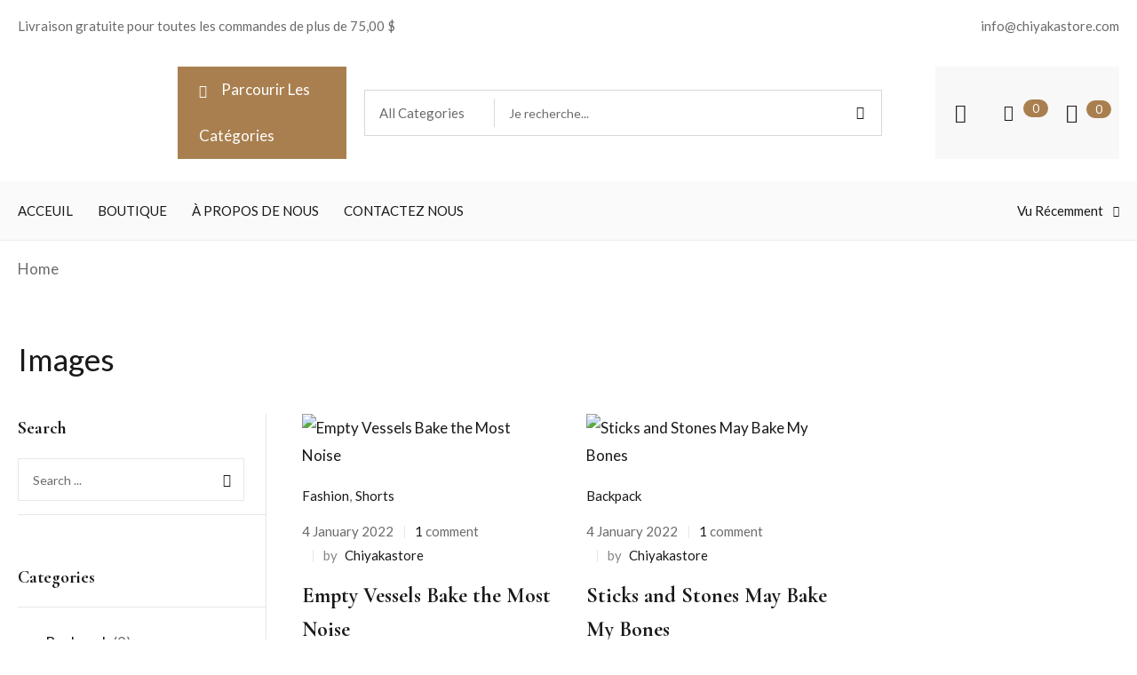

--- FILE ---
content_type: text/html; charset=UTF-8
request_url: https://chiyakastore.com/index.php/type/image/
body_size: 44023
content:
<!DOCTYPE html>
<html lang="en-US" class="no-js">
<head>
	<meta charset="UTF-8" />
	<meta name="viewport" content="width=device-width, initial-scale=1" />
	<link rel="profile" href="//gmpg.org/xfn/11" />
					<script>document.documentElement.className = document.documentElement.className + ' yes-js js_active js'</script>
				<title>Image &#8211; store</title>
<meta name='robots' content='max-image-preview:large' />
<link rel='dns-prefetch' href='//fonts.googleapis.com' />
<link rel="alternate" type="application/rss+xml" title="store &raquo; Feed" href="https://chiyakastore.com/index.php/feed/" />
<link rel="alternate" type="application/rss+xml" title="store &raquo; Comments Feed" href="https://chiyakastore.com/index.php/comments/feed/" />
<link rel="alternate" type="application/rss+xml" title="store &raquo; Image Format Feed" href="https://chiyakastore.com/index.php/type/image/feed/" />
<script type="text/javascript">
/* <![CDATA[ */
window._wpemojiSettings = {"baseUrl":"https:\/\/s.w.org\/images\/core\/emoji\/15.0.3\/72x72\/","ext":".png","svgUrl":"https:\/\/s.w.org\/images\/core\/emoji\/15.0.3\/svg\/","svgExt":".svg","source":{"concatemoji":"https:\/\/chiyakastore.com\/wp-includes\/js\/wp-emoji-release.min.js?ver=6.6.1"}};
/*! This file is auto-generated */
!function(i,n){var o,s,e;function c(e){try{var t={supportTests:e,timestamp:(new Date).valueOf()};sessionStorage.setItem(o,JSON.stringify(t))}catch(e){}}function p(e,t,n){e.clearRect(0,0,e.canvas.width,e.canvas.height),e.fillText(t,0,0);var t=new Uint32Array(e.getImageData(0,0,e.canvas.width,e.canvas.height).data),r=(e.clearRect(0,0,e.canvas.width,e.canvas.height),e.fillText(n,0,0),new Uint32Array(e.getImageData(0,0,e.canvas.width,e.canvas.height).data));return t.every(function(e,t){return e===r[t]})}function u(e,t,n){switch(t){case"flag":return n(e,"\ud83c\udff3\ufe0f\u200d\u26a7\ufe0f","\ud83c\udff3\ufe0f\u200b\u26a7\ufe0f")?!1:!n(e,"\ud83c\uddfa\ud83c\uddf3","\ud83c\uddfa\u200b\ud83c\uddf3")&&!n(e,"\ud83c\udff4\udb40\udc67\udb40\udc62\udb40\udc65\udb40\udc6e\udb40\udc67\udb40\udc7f","\ud83c\udff4\u200b\udb40\udc67\u200b\udb40\udc62\u200b\udb40\udc65\u200b\udb40\udc6e\u200b\udb40\udc67\u200b\udb40\udc7f");case"emoji":return!n(e,"\ud83d\udc26\u200d\u2b1b","\ud83d\udc26\u200b\u2b1b")}return!1}function f(e,t,n){var r="undefined"!=typeof WorkerGlobalScope&&self instanceof WorkerGlobalScope?new OffscreenCanvas(300,150):i.createElement("canvas"),a=r.getContext("2d",{willReadFrequently:!0}),o=(a.textBaseline="top",a.font="600 32px Arial",{});return e.forEach(function(e){o[e]=t(a,e,n)}),o}function t(e){var t=i.createElement("script");t.src=e,t.defer=!0,i.head.appendChild(t)}"undefined"!=typeof Promise&&(o="wpEmojiSettingsSupports",s=["flag","emoji"],n.supports={everything:!0,everythingExceptFlag:!0},e=new Promise(function(e){i.addEventListener("DOMContentLoaded",e,{once:!0})}),new Promise(function(t){var n=function(){try{var e=JSON.parse(sessionStorage.getItem(o));if("object"==typeof e&&"number"==typeof e.timestamp&&(new Date).valueOf()<e.timestamp+604800&&"object"==typeof e.supportTests)return e.supportTests}catch(e){}return null}();if(!n){if("undefined"!=typeof Worker&&"undefined"!=typeof OffscreenCanvas&&"undefined"!=typeof URL&&URL.createObjectURL&&"undefined"!=typeof Blob)try{var e="postMessage("+f.toString()+"("+[JSON.stringify(s),u.toString(),p.toString()].join(",")+"));",r=new Blob([e],{type:"text/javascript"}),a=new Worker(URL.createObjectURL(r),{name:"wpTestEmojiSupports"});return void(a.onmessage=function(e){c(n=e.data),a.terminate(),t(n)})}catch(e){}c(n=f(s,u,p))}t(n)}).then(function(e){for(var t in e)n.supports[t]=e[t],n.supports.everything=n.supports.everything&&n.supports[t],"flag"!==t&&(n.supports.everythingExceptFlag=n.supports.everythingExceptFlag&&n.supports[t]);n.supports.everythingExceptFlag=n.supports.everythingExceptFlag&&!n.supports.flag,n.DOMReady=!1,n.readyCallback=function(){n.DOMReady=!0}}).then(function(){return e}).then(function(){var e;n.supports.everything||(n.readyCallback(),(e=n.source||{}).concatemoji?t(e.concatemoji):e.wpemoji&&e.twemoji&&(t(e.twemoji),t(e.wpemoji)))}))}((window,document),window._wpemojiSettings);
/* ]]> */
</script>
<link rel='stylesheet' id='easy-autocomplete-css' href='https://chiyakastore.com/wp-content/plugins/woocommerce-products-filter/js/easy-autocomplete/easy-autocomplete.min.css?ver=3.3.4.5' type='text/css' media='all' />
<link rel='stylesheet' id='easy-autocomplete-theme-css' href='https://chiyakastore.com/wp-content/plugins/woocommerce-products-filter/js/easy-autocomplete/easy-autocomplete.themes.min.css?ver=3.3.4.5' type='text/css' media='all' />
<style id='wp-emoji-styles-inline-css' type='text/css'>

	img.wp-smiley, img.emoji {
		display: inline !important;
		border: none !important;
		box-shadow: none !important;
		height: 1em !important;
		width: 1em !important;
		margin: 0 0.07em !important;
		vertical-align: -0.1em !important;
		background: none !important;
		padding: 0 !important;
	}
</style>
<link rel='stylesheet' id='jquery-selectBox-css' href='https://chiyakastore.com/wp-content/plugins/yith-woocommerce-wishlist/assets/css/jquery.selectBox.css?ver=1.2.0' type='text/css' media='all' />
<link rel='stylesheet' id='yith-wcwl-font-awesome-css' href='https://chiyakastore.com/wp-content/plugins/yith-woocommerce-wishlist/assets/css/font-awesome.css?ver=4.7.0' type='text/css' media='all' />
<link rel='stylesheet' id='woocommerce_prettyPhoto_css-css' href='//chiyakastore.com/wp-content/plugins/woocommerce/assets/css/prettyPhoto.css?ver=3.1.6' type='text/css' media='all' />
<link rel='stylesheet' id='yith-wcwl-main-css' href='https://chiyakastore.com/wp-content/plugins/yith-woocommerce-wishlist/assets/css/style.css?ver=3.27.0' type='text/css' media='all' />
<style id='classic-theme-styles-inline-css' type='text/css'>
/*! This file is auto-generated */
.wp-block-button__link{color:#fff;background-color:#32373c;border-radius:9999px;box-shadow:none;text-decoration:none;padding:calc(.667em + 2px) calc(1.333em + 2px);font-size:1.125em}.wp-block-file__button{background:#32373c;color:#fff;text-decoration:none}
</style>
<style id='global-styles-inline-css' type='text/css'>
:root{--wp--preset--aspect-ratio--square: 1;--wp--preset--aspect-ratio--4-3: 4/3;--wp--preset--aspect-ratio--3-4: 3/4;--wp--preset--aspect-ratio--3-2: 3/2;--wp--preset--aspect-ratio--2-3: 2/3;--wp--preset--aspect-ratio--16-9: 16/9;--wp--preset--aspect-ratio--9-16: 9/16;--wp--preset--color--black: #000000;--wp--preset--color--cyan-bluish-gray: #abb8c3;--wp--preset--color--white: #ffffff;--wp--preset--color--pale-pink: #f78da7;--wp--preset--color--vivid-red: #cf2e2e;--wp--preset--color--luminous-vivid-orange: #ff6900;--wp--preset--color--luminous-vivid-amber: #fcb900;--wp--preset--color--light-green-cyan: #7bdcb5;--wp--preset--color--vivid-green-cyan: #00d084;--wp--preset--color--pale-cyan-blue: #8ed1fc;--wp--preset--color--vivid-cyan-blue: #0693e3;--wp--preset--color--vivid-purple: #9b51e0;--wp--preset--gradient--vivid-cyan-blue-to-vivid-purple: linear-gradient(135deg,rgba(6,147,227,1) 0%,rgb(155,81,224) 100%);--wp--preset--gradient--light-green-cyan-to-vivid-green-cyan: linear-gradient(135deg,rgb(122,220,180) 0%,rgb(0,208,130) 100%);--wp--preset--gradient--luminous-vivid-amber-to-luminous-vivid-orange: linear-gradient(135deg,rgba(252,185,0,1) 0%,rgba(255,105,0,1) 100%);--wp--preset--gradient--luminous-vivid-orange-to-vivid-red: linear-gradient(135deg,rgba(255,105,0,1) 0%,rgb(207,46,46) 100%);--wp--preset--gradient--very-light-gray-to-cyan-bluish-gray: linear-gradient(135deg,rgb(238,238,238) 0%,rgb(169,184,195) 100%);--wp--preset--gradient--cool-to-warm-spectrum: linear-gradient(135deg,rgb(74,234,220) 0%,rgb(151,120,209) 20%,rgb(207,42,186) 40%,rgb(238,44,130) 60%,rgb(251,105,98) 80%,rgb(254,248,76) 100%);--wp--preset--gradient--blush-light-purple: linear-gradient(135deg,rgb(255,206,236) 0%,rgb(152,150,240) 100%);--wp--preset--gradient--blush-bordeaux: linear-gradient(135deg,rgb(254,205,165) 0%,rgb(254,45,45) 50%,rgb(107,0,62) 100%);--wp--preset--gradient--luminous-dusk: linear-gradient(135deg,rgb(255,203,112) 0%,rgb(199,81,192) 50%,rgb(65,88,208) 100%);--wp--preset--gradient--pale-ocean: linear-gradient(135deg,rgb(255,245,203) 0%,rgb(182,227,212) 50%,rgb(51,167,181) 100%);--wp--preset--gradient--electric-grass: linear-gradient(135deg,rgb(202,248,128) 0%,rgb(113,206,126) 100%);--wp--preset--gradient--midnight: linear-gradient(135deg,rgb(2,3,129) 0%,rgb(40,116,252) 100%);--wp--preset--font-size--small: 13px;--wp--preset--font-size--medium: 20px;--wp--preset--font-size--large: 36px;--wp--preset--font-size--x-large: 42px;--wp--preset--spacing--20: 0.44rem;--wp--preset--spacing--30: 0.67rem;--wp--preset--spacing--40: 1rem;--wp--preset--spacing--50: 1.5rem;--wp--preset--spacing--60: 2.25rem;--wp--preset--spacing--70: 3.38rem;--wp--preset--spacing--80: 5.06rem;--wp--preset--shadow--natural: 6px 6px 9px rgba(0, 0, 0, 0.2);--wp--preset--shadow--deep: 12px 12px 50px rgba(0, 0, 0, 0.4);--wp--preset--shadow--sharp: 6px 6px 0px rgba(0, 0, 0, 0.2);--wp--preset--shadow--outlined: 6px 6px 0px -3px rgba(255, 255, 255, 1), 6px 6px rgba(0, 0, 0, 1);--wp--preset--shadow--crisp: 6px 6px 0px rgba(0, 0, 0, 1);}:where(.is-layout-flex){gap: 0.5em;}:where(.is-layout-grid){gap: 0.5em;}body .is-layout-flex{display: flex;}.is-layout-flex{flex-wrap: wrap;align-items: center;}.is-layout-flex > :is(*, div){margin: 0;}body .is-layout-grid{display: grid;}.is-layout-grid > :is(*, div){margin: 0;}:where(.wp-block-columns.is-layout-flex){gap: 2em;}:where(.wp-block-columns.is-layout-grid){gap: 2em;}:where(.wp-block-post-template.is-layout-flex){gap: 1.25em;}:where(.wp-block-post-template.is-layout-grid){gap: 1.25em;}.has-black-color{color: var(--wp--preset--color--black) !important;}.has-cyan-bluish-gray-color{color: var(--wp--preset--color--cyan-bluish-gray) !important;}.has-white-color{color: var(--wp--preset--color--white) !important;}.has-pale-pink-color{color: var(--wp--preset--color--pale-pink) !important;}.has-vivid-red-color{color: var(--wp--preset--color--vivid-red) !important;}.has-luminous-vivid-orange-color{color: var(--wp--preset--color--luminous-vivid-orange) !important;}.has-luminous-vivid-amber-color{color: var(--wp--preset--color--luminous-vivid-amber) !important;}.has-light-green-cyan-color{color: var(--wp--preset--color--light-green-cyan) !important;}.has-vivid-green-cyan-color{color: var(--wp--preset--color--vivid-green-cyan) !important;}.has-pale-cyan-blue-color{color: var(--wp--preset--color--pale-cyan-blue) !important;}.has-vivid-cyan-blue-color{color: var(--wp--preset--color--vivid-cyan-blue) !important;}.has-vivid-purple-color{color: var(--wp--preset--color--vivid-purple) !important;}.has-black-background-color{background-color: var(--wp--preset--color--black) !important;}.has-cyan-bluish-gray-background-color{background-color: var(--wp--preset--color--cyan-bluish-gray) !important;}.has-white-background-color{background-color: var(--wp--preset--color--white) !important;}.has-pale-pink-background-color{background-color: var(--wp--preset--color--pale-pink) !important;}.has-vivid-red-background-color{background-color: var(--wp--preset--color--vivid-red) !important;}.has-luminous-vivid-orange-background-color{background-color: var(--wp--preset--color--luminous-vivid-orange) !important;}.has-luminous-vivid-amber-background-color{background-color: var(--wp--preset--color--luminous-vivid-amber) !important;}.has-light-green-cyan-background-color{background-color: var(--wp--preset--color--light-green-cyan) !important;}.has-vivid-green-cyan-background-color{background-color: var(--wp--preset--color--vivid-green-cyan) !important;}.has-pale-cyan-blue-background-color{background-color: var(--wp--preset--color--pale-cyan-blue) !important;}.has-vivid-cyan-blue-background-color{background-color: var(--wp--preset--color--vivid-cyan-blue) !important;}.has-vivid-purple-background-color{background-color: var(--wp--preset--color--vivid-purple) !important;}.has-black-border-color{border-color: var(--wp--preset--color--black) !important;}.has-cyan-bluish-gray-border-color{border-color: var(--wp--preset--color--cyan-bluish-gray) !important;}.has-white-border-color{border-color: var(--wp--preset--color--white) !important;}.has-pale-pink-border-color{border-color: var(--wp--preset--color--pale-pink) !important;}.has-vivid-red-border-color{border-color: var(--wp--preset--color--vivid-red) !important;}.has-luminous-vivid-orange-border-color{border-color: var(--wp--preset--color--luminous-vivid-orange) !important;}.has-luminous-vivid-amber-border-color{border-color: var(--wp--preset--color--luminous-vivid-amber) !important;}.has-light-green-cyan-border-color{border-color: var(--wp--preset--color--light-green-cyan) !important;}.has-vivid-green-cyan-border-color{border-color: var(--wp--preset--color--vivid-green-cyan) !important;}.has-pale-cyan-blue-border-color{border-color: var(--wp--preset--color--pale-cyan-blue) !important;}.has-vivid-cyan-blue-border-color{border-color: var(--wp--preset--color--vivid-cyan-blue) !important;}.has-vivid-purple-border-color{border-color: var(--wp--preset--color--vivid-purple) !important;}.has-vivid-cyan-blue-to-vivid-purple-gradient-background{background: var(--wp--preset--gradient--vivid-cyan-blue-to-vivid-purple) !important;}.has-light-green-cyan-to-vivid-green-cyan-gradient-background{background: var(--wp--preset--gradient--light-green-cyan-to-vivid-green-cyan) !important;}.has-luminous-vivid-amber-to-luminous-vivid-orange-gradient-background{background: var(--wp--preset--gradient--luminous-vivid-amber-to-luminous-vivid-orange) !important;}.has-luminous-vivid-orange-to-vivid-red-gradient-background{background: var(--wp--preset--gradient--luminous-vivid-orange-to-vivid-red) !important;}.has-very-light-gray-to-cyan-bluish-gray-gradient-background{background: var(--wp--preset--gradient--very-light-gray-to-cyan-bluish-gray) !important;}.has-cool-to-warm-spectrum-gradient-background{background: var(--wp--preset--gradient--cool-to-warm-spectrum) !important;}.has-blush-light-purple-gradient-background{background: var(--wp--preset--gradient--blush-light-purple) !important;}.has-blush-bordeaux-gradient-background{background: var(--wp--preset--gradient--blush-bordeaux) !important;}.has-luminous-dusk-gradient-background{background: var(--wp--preset--gradient--luminous-dusk) !important;}.has-pale-ocean-gradient-background{background: var(--wp--preset--gradient--pale-ocean) !important;}.has-electric-grass-gradient-background{background: var(--wp--preset--gradient--electric-grass) !important;}.has-midnight-gradient-background{background: var(--wp--preset--gradient--midnight) !important;}.has-small-font-size{font-size: var(--wp--preset--font-size--small) !important;}.has-medium-font-size{font-size: var(--wp--preset--font-size--medium) !important;}.has-large-font-size{font-size: var(--wp--preset--font-size--large) !important;}.has-x-large-font-size{font-size: var(--wp--preset--font-size--x-large) !important;}
:where(.wp-block-post-template.is-layout-flex){gap: 1.25em;}:where(.wp-block-post-template.is-layout-grid){gap: 1.25em;}
:where(.wp-block-columns.is-layout-flex){gap: 2em;}:where(.wp-block-columns.is-layout-grid){gap: 2em;}
:root :where(.wp-block-pullquote){font-size: 1.5em;line-height: 1.6;}
</style>
<link rel='stylesheet' id='redux-extendify-styles-css' href='https://chiyakastore.com/wp-content/plugins/redux-framework/redux-core/assets/css/extendify-utilities.css?ver=4.4.9' type='text/css' media='all' />
<link rel='stylesheet' id='woof-css' href='https://chiyakastore.com/wp-content/plugins/woocommerce-products-filter/css/front.css?ver=3.3.4.5' type='text/css' media='all' />
<style id='woof-inline-css' type='text/css'>

.woof_products_top_panel li span, .woof_products_top_panel2 li span{background: url(https://chiyakastore.com/wp-content/plugins/woocommerce-products-filter/img/delete.png);background-size: 14px 14px;background-repeat: no-repeat;background-position: right;}
.woof_edit_view{
                    display: none;
                }

</style>
<link rel='stylesheet' id='chosen-drop-down-css' href='https://chiyakastore.com/wp-content/plugins/woocommerce-products-filter/js/chosen/chosen.min.css?ver=3.3.4.5' type='text/css' media='all' />
<link rel='stylesheet' id='woof_by_author_html_items-css' href='https://chiyakastore.com/wp-content/plugins/woocommerce-products-filter/ext/by_author/css/by_author.css?ver=3.3.4.5' type='text/css' media='all' />
<link rel='stylesheet' id='woof_by_backorder_html_items-css' href='https://chiyakastore.com/wp-content/plugins/woocommerce-products-filter/ext/by_backorder/css/by_backorder.css?ver=3.3.4.5' type='text/css' media='all' />
<link rel='stylesheet' id='woof_by_featured_html_items-css' href='https://chiyakastore.com/wp-content/plugins/woocommerce-products-filter/ext/by_featured/css/by_featured.css?ver=3.3.4.5' type='text/css' media='all' />
<link rel='stylesheet' id='woof_by_instock_html_items-css' href='https://chiyakastore.com/wp-content/plugins/woocommerce-products-filter/ext/by_instock/css/by_instock.css?ver=3.3.4.5' type='text/css' media='all' />
<link rel='stylesheet' id='woof_by_onsales_html_items-css' href='https://chiyakastore.com/wp-content/plugins/woocommerce-products-filter/ext/by_onsales/css/by_onsales.css?ver=3.3.4.5' type='text/css' media='all' />
<link rel='stylesheet' id='woof_by_sku_html_items-css' href='https://chiyakastore.com/wp-content/plugins/woocommerce-products-filter/ext/by_sku/css/by_sku.css?ver=3.3.4.5' type='text/css' media='all' />
<link rel='stylesheet' id='woof_color_html_items-css' href='https://chiyakastore.com/wp-content/plugins/woocommerce-products-filter/ext/color/css/html_types/color.css?ver=3.3.4.5' type='text/css' media='all' />
<link rel='stylesheet' id='woof_image_html_items-css' href='https://chiyakastore.com/wp-content/plugins/woocommerce-products-filter/ext/image/css/html_types/image.css?ver=3.3.4.5' type='text/css' media='all' />
<link rel='stylesheet' id='woof_label_html_items-css' href='https://chiyakastore.com/wp-content/plugins/woocommerce-products-filter/ext/label/css/html_types/label.css?ver=3.3.4.5' type='text/css' media='all' />
<link rel='stylesheet' id='woof_select_hierarchy_html_items-css' href='https://chiyakastore.com/wp-content/plugins/woocommerce-products-filter/ext/select_hierarchy/css/html_types/select_hierarchy.css?ver=3.3.4.5' type='text/css' media='all' />
<link rel='stylesheet' id='woof_select_radio_check_html_items-css' href='https://chiyakastore.com/wp-content/plugins/woocommerce-products-filter/ext/select_radio_check/css/html_types/select_radio_check.css?ver=3.3.4.5' type='text/css' media='all' />
<link rel='stylesheet' id='woof_slider_html_items-css' href='https://chiyakastore.com/wp-content/plugins/woocommerce-products-filter/ext/slider/css/html_types/slider.css?ver=3.3.4.5' type='text/css' media='all' />
<link rel='stylesheet' id='woof_sd_html_items_checkbox-css' href='https://chiyakastore.com/wp-content/plugins/woocommerce-products-filter/ext/smart_designer/css/elements/checkbox.css?ver=3.3.4.5' type='text/css' media='all' />
<link rel='stylesheet' id='woof_sd_html_items_radio-css' href='https://chiyakastore.com/wp-content/plugins/woocommerce-products-filter/ext/smart_designer/css/elements/radio.css?ver=3.3.4.5' type='text/css' media='all' />
<link rel='stylesheet' id='woof_sd_html_items_switcher-css' href='https://chiyakastore.com/wp-content/plugins/woocommerce-products-filter/ext/smart_designer/css/elements/switcher.css?ver=3.3.4.5' type='text/css' media='all' />
<link rel='stylesheet' id='woof_sd_html_items_color-css' href='https://chiyakastore.com/wp-content/plugins/woocommerce-products-filter/ext/smart_designer/css/elements/color.css?ver=3.3.4.5' type='text/css' media='all' />
<link rel='stylesheet' id='woof_sd_html_items_tooltip-css' href='https://chiyakastore.com/wp-content/plugins/woocommerce-products-filter/ext/smart_designer/css/tooltip.css?ver=3.3.4.5' type='text/css' media='all' />
<link rel='stylesheet' id='woof_sd_html_items_front-css' href='https://chiyakastore.com/wp-content/plugins/woocommerce-products-filter/ext/smart_designer/css/front.css?ver=3.3.4.5' type='text/css' media='all' />
<link rel='stylesheet' id='woof-switcher23-css' href='https://chiyakastore.com/wp-content/plugins/woocommerce-products-filter/css/switcher.css?ver=3.3.4.5' type='text/css' media='all' />
<link rel='stylesheet' id='woocommerce-layout-css' href='https://chiyakastore.com/wp-content/plugins/woocommerce/assets/css/woocommerce-layout.css?ver=8.3.3' type='text/css' media='all' />
<link rel='stylesheet' id='woocommerce-smallscreen-css' href='https://chiyakastore.com/wp-content/plugins/woocommerce/assets/css/woocommerce-smallscreen.css?ver=8.3.3' type='text/css' media='only screen and (max-width: 768px)' />
<link rel='stylesheet' id='woocommerce-general-css' href='https://chiyakastore.com/wp-content/plugins/woocommerce/assets/css/woocommerce.css?ver=8.3.3' type='text/css' media='all' />
<style id='woocommerce-inline-inline-css' type='text/css'>
.woocommerce form .form-row .required { visibility: visible; }
</style>
<link rel='stylesheet' id='woo-variation-swatches-css' href='https://chiyakastore.com/wp-content/plugins/woo-variation-swatches/assets/css/frontend.min.css?ver=1701191188' type='text/css' media='all' />
<style id='woo-variation-swatches-inline-css' type='text/css'>
:root {
--wvs-tick:url("data:image/svg+xml;utf8,%3Csvg filter='drop-shadow(0px 0px 2px rgb(0 0 0 / .8))' xmlns='http://www.w3.org/2000/svg'  viewBox='0 0 30 30'%3E%3Cpath fill='none' stroke='%23ffffff' stroke-linecap='round' stroke-linejoin='round' stroke-width='4' d='M4 16L11 23 27 7'/%3E%3C/svg%3E");

--wvs-cross:url("data:image/svg+xml;utf8,%3Csvg filter='drop-shadow(0px 0px 5px rgb(255 255 255 / .6))' xmlns='http://www.w3.org/2000/svg' width='72px' height='72px' viewBox='0 0 24 24'%3E%3Cpath fill='none' stroke='%23ff0000' stroke-linecap='round' stroke-width='0.6' d='M5 5L19 19M19 5L5 19'/%3E%3C/svg%3E");
--wvs-single-product-item-width:30px;
--wvs-single-product-item-height:30px;
--wvs-single-product-item-font-size:16px}
</style>
<link rel='stylesheet' id='maia-theme-fonts-css' href='https://fonts.googleapis.com/css?family=Lato%3A400%2C500%2C600%2C700%7CCormorant%20Garamond%3A400%2C500%2C600%2C700&#038;subset=latin%2Clatin-ext&#038;display=swap' type='text/css' media='all' />
<link rel='stylesheet' id='bootstrap-css' href='https://chiyakastore.com/wp-content/themes/maia/css/bootstrap.css?ver=5.1' type='text/css' media='all' />
<link rel='stylesheet' id='elementor-frontend-css' href='https://chiyakastore.com/wp-content/plugins/elementor/assets/css/frontend-lite.min.css?ver=3.17.3' type='text/css' media='all' />
<style id='elementor-frontend-inline-css' type='text/css'>
.elementor-kit-6{--e-global-color-primary:#6EC1E4;--e-global-color-secondary:#54595F;--e-global-color-text:#7A7A7A;--e-global-color-accent:#61CE70;--e-global-typography-primary-font-family:"Roboto";--e-global-typography-primary-font-weight:600;--e-global-typography-secondary-font-family:"Roboto Slab";--e-global-typography-secondary-font-weight:400;--e-global-typography-text-font-family:"Roboto";--e-global-typography-text-font-weight:400;--e-global-typography-accent-font-family:"Roboto";--e-global-typography-accent-font-weight:500;}.elementor-section.elementor-section-boxed > .elementor-container{max-width:1356px;}.elementor-widget:not(:last-child){margin-block-end:20px;}.elementor-element{--widgets-spacing:20px 20px;}{}h1.page-title{display:var(--page-title-display);}@media(max-width:1024px){.elementor-section.elementor-section-boxed > .elementor-container{max-width:1024px;}}@media(max-width:767px){.elementor-section.elementor-section-boxed > .elementor-container{max-width:767px;}}
.elementor-939 .elementor-element.elementor-element-bfde0a7 > .elementor-container > .elementor-column > .elementor-widget-wrap{align-content:center;align-items:center;}.elementor-939 .elementor-element.elementor-element-bfde0a7{padding:13px 0px 8px 0px;}.elementor-bc-flex-widget .elementor-939 .elementor-element.elementor-element-0018e9d.elementor-column .elementor-widget-wrap{align-items:center;}.elementor-939 .elementor-element.elementor-element-0018e9d.elementor-column.elementor-element[data-element_type="column"] > .elementor-widget-wrap.elementor-element-populated{align-content:center;align-items:center;}.elementor-939 .elementor-element.elementor-element-ad35f8c{font-size:15px;font-weight:400;line-height:22px;}.elementor-bc-flex-widget .elementor-939 .elementor-element.elementor-element-7e51e5b.elementor-column .elementor-widget-wrap{align-items:center;}.elementor-939 .elementor-element.elementor-element-7e51e5b.elementor-column.elementor-element[data-element_type="column"] > .elementor-widget-wrap.elementor-element-populated{align-content:center;align-items:center;}.elementor-939 .elementor-element.elementor-element-7e51e5b.elementor-column > .elementor-widget-wrap{justify-content:flex-end;}.elementor-939 .elementor-element.elementor-element-2ed43df .elementor-button{font-size:15px;line-height:21px;fill:#6B6B6B;color:#6B6B6B;background-color:#02010100;border-radius:0px 0px 0px 0px;padding:0px 0px 0px 0px;}.elementor-939 .elementor-element.elementor-element-2ed43df .elementor-button:hover, .elementor-939 .elementor-element.elementor-element-2ed43df .elementor-button:focus{color:#F55F1E;}.elementor-939 .elementor-element.elementor-element-2ed43df .elementor-button:hover svg, .elementor-939 .elementor-element.elementor-element-2ed43df .elementor-button:focus svg{fill:#F55F1E;}.elementor-939 .elementor-element.elementor-element-ab3c07f > .elementor-container > .elementor-column > .elementor-widget-wrap{align-content:center;align-items:center;}.elementor-939 .elementor-element.elementor-element-ab3c07f{transition:background 0.3s, border 0.3s, border-radius 0.3s, box-shadow 0.3s;padding:23px 0px 25px 0px;}.elementor-939 .elementor-element.elementor-element-ab3c07f > .elementor-background-overlay{transition:background 0.3s, border-radius 0.3s, opacity 0.3s;}.elementor-939 .elementor-element.elementor-element-08d7568 > div.elementor-element-populated{padding:0px 10px 0px 20px !important;}.elementor-939 .elementor-element.elementor-element-3bfdaf5 img{max-width:178px;}.elementor-939 .elementor-element.elementor-element-8314a1b .toggle-menu-title span{line-height:52px;}.elementor-939 .elementor-element.elementor-element-8314a1b .toggle-menu-title, .elementor-939 .elementor-element.elementor-element-8314a1b .toggle-menu-title > *{color:#FFFFFF;}.elementor-939 .elementor-element.elementor-element-8314a1b .toggle-menu-title{background-color:#A97F4F;}.elementor-939 .elementor-element.elementor-element-78a3c28 > div.elementor-element-populated{padding:0px 60px 0px 0px !important;}.elementor-939 .elementor-element.elementor-element-6ed3584 .tbay-search-form .form-group .input-group{padding:9px 0px 9px 0px;border-style:solid;border-width:1px 1px 1px 1px;border-color:#D7D7D7;}.elementor-939 .elementor-element.elementor-element-6ed3584 .SumoSelect.open>.optWrapper,.elementor-939 .elementor-element.elementor-element-6ed3584 .autocomplete-suggestions{margin-top:1px;}.elementor-939 .elementor-element.elementor-element-d3b67e6.elementor-column > .elementor-widget-wrap{justify-content:center;}.elementor-939 .elementor-element.elementor-element-d3b67e6:not(.elementor-motion-effects-element-type-background) > .elementor-widget-wrap, .elementor-939 .elementor-element.elementor-element-d3b67e6 > .elementor-widget-wrap > .elementor-motion-effects-container > .elementor-motion-effects-layer{background-color:#F8F8F8;}.elementor-939 .elementor-element.elementor-element-d3b67e6 > .elementor-element-populated{transition:background 0.3s, border 0.3s, border-radius 0.3s, box-shadow 0.3s;margin:0px 20px 0px 0px;--e-column-margin-right:20px;--e-column-margin-left:0px;}.elementor-939 .elementor-element.elementor-element-d3b67e6 > .elementor-element-populated > .elementor-background-overlay{transition:background 0.3s, border-radius 0.3s, opacity 0.3s;}.elementor-939 .elementor-element.elementor-element-d3b67e6 > div.elementor-element-populated{padding:0px 18px 0px 0px !important;}.elementor-939 .elementor-element.elementor-element-d38df21 .tbay-login a i{font-size:21px !important;}.elementor-939 .elementor-element.elementor-element-d38df21 > .elementor-widget-container{margin:0px 0px 0px -6px;}.elementor-939 .elementor-element.elementor-element-cf1cbd9 .top-wishlist .count_wishlist{font-size:13px;font-weight:400;}.elementor-939 .elementor-element.elementor-element-cf1cbd9 > .elementor-widget-container{margin:0px 0px 0px 10px;}.elementor-939 .elementor-element.elementor-element-37426c5 .cart-icon span.mini-cart-items{font-size:13px;font-weight:400;}.elementor-939 .elementor-element.elementor-element-37426c5 .cart-popup .dropdown-menu.show{inset:54px 1px auto auto !important;}.rtl .elementor-939 .elementor-element.elementor-element-37426c5 .cart-popup .dropdown-menu.show{inset:54px auto auto 0px !important;}.elementor-939 .elementor-element.elementor-element-37426c5 > .elementor-widget-container{margin:0px 0px 0px 27px;}.elementor-939 .elementor-element.elementor-element-82fbfa0 > .elementor-container > .elementor-column > .elementor-widget-wrap{align-content:center;align-items:center;}.elementor-939 .elementor-element.elementor-element-82fbfa0:not(.elementor-motion-effects-element-type-background), .elementor-939 .elementor-element.elementor-element-82fbfa0 > .elementor-motion-effects-container > .elementor-motion-effects-layer{background-color:#FAFAFA;}.elementor-939 .elementor-element.elementor-element-82fbfa0{box-shadow:0px 1px 1px 0px #EEEEEE;transition:background 0.3s, border 0.3s, border-radius 0.3s, box-shadow 0.3s;}.elementor-939 .elementor-element.elementor-element-82fbfa0 > .elementor-background-overlay{transition:background 0.3s, border-radius 0.3s, opacity 0.3s;}.elementor-bc-flex-widget .elementor-939 .elementor-element.elementor-element-c26a08a.elementor-column .elementor-widget-wrap{align-items:center;}.elementor-939 .elementor-element.elementor-element-c26a08a.elementor-column.elementor-element[data-element_type="column"] > .elementor-widget-wrap.elementor-element-populated{align-content:center;align-items:center;}.elementor-939 .elementor-element.elementor-element-993930a .elementor-nav-menu--main .elementor-item{padding:19px 0px 19px 0px;}.elementor-939 .elementor-element.elementor-element-993930a .elementor-nav-menu--main .dropdown-menu .elementor-item{padding:0;}.elementor-939 .elementor-element.elementor-element-993930a .elementor-nav-menu--main > .megamenu > li:first-child >.elementor-item, 
                    .elementor-939 .elementor-element.elementor-element-993930a .elementor-nav-menu--main > .megamenu > li:first-child >.elementor-item + .sub-menu {margin-left:0;left:0;}.rtl .elementor-939 .elementor-element.elementor-element-993930a .elementor-nav-menu--main > .megamenu > li:first-child >.elementor-item,
                    .rtl .elementor-939 .elementor-element.elementor-element-993930a .elementor-nav-menu--main > .megamenu > li:first-child >.elementor-item + .sub-menu{margin-right:0;right:0;}.elementor-bc-flex-widget .elementor-939 .elementor-element.elementor-element-faa6dd4.elementor-column .elementor-widget-wrap{align-items:center;}.elementor-939 .elementor-element.elementor-element-faa6dd4.elementor-column.elementor-element[data-element_type="column"] > .elementor-widget-wrap.elementor-element-populated{align-content:center;align-items:center;}.elementor-939 .elementor-element.elementor-element-faa6dd4.elementor-column > .elementor-widget-wrap{justify-content:flex-end;}.elementor-939 .elementor-element.elementor-element-ce2e2b5 .content-empty{text-align:center;}.elementor-939 .elementor-element.elementor-element-ce2e2b5 .product-recently-viewed-header h3{font-size:15px;font-weight:400;line-height:66px;color:#191919;}.elementor-939 .elementor-element.elementor-element-ce2e2b5 .product-recently-viewed-header:hover h3,
                    .elementor-939 .elementor-element.elementor-element-ce2e2b5 .product-recently-viewed-header:hover h3:after{color:#F55F1E;}@media(min-width:768px){.elementor-939 .elementor-element.elementor-element-0018e9d{width:37.333%;}.elementor-939 .elementor-element.elementor-element-7e51e5b{width:62.667%;}.elementor-939 .elementor-element.elementor-element-08d7568{width:14.026%;}.elementor-939 .elementor-element.elementor-element-519d620{width:17.986%;}.elementor-939 .elementor-element.elementor-element-78a3c28{width:50.278%;}.elementor-939 .elementor-element.elementor-element-d3b67e6{width:17.675%;}.elementor-939 .elementor-element.elementor-element-c26a08a{width:59.653%;}.elementor-939 .elementor-element.elementor-element-faa6dd4{width:40.313%;}}
.elementor-1004 .elementor-element.elementor-element-58da12a7:not(.elementor-motion-effects-element-type-background), .elementor-1004 .elementor-element.elementor-element-58da12a7 > .elementor-motion-effects-container > .elementor-motion-effects-layer{background-image:url("https://chiyakastore.com/wp-content/uploads/2022/01/bg-newsletter.jpg");}.elementor-1004 .elementor-element.elementor-element-58da12a7{transition:background 0.3s, border 0.3s, border-radius 0.3s, box-shadow 0.3s;padding:98px 0px 82px 0px;}.elementor-1004 .elementor-element.elementor-element-58da12a7 > .elementor-background-overlay{transition:background 0.3s, border-radius 0.3s, opacity 0.3s;}.elementor-1004 .elementor-element.elementor-element-3865a565 .heading-tbay-title{text-align:left;}.elementor-1004 .elementor-element.elementor-element-3865a565 .heading-tbay-title .title{font-size:32px;line-height:38px;color:#FFFFFF;margin-bottom:8px;}.elementor-1004 .elementor-element.elementor-element-3865a565 .heading-tbay-title .subtitle{font-family:"Lato", Sans-serif;font-weight:700;color:#F55F1E;}.elementor-1004 .elementor-element.elementor-element-3865a565 .heading-tbay-title i{justify-content:center;font-size:46px;}.elementor-1004 .elementor-element.elementor-element-3865a565 .heading-tbay-title .description{font-family:"Lato", Sans-serif;color:#B3B3B3;}.elementor-1004 .elementor-element.elementor-element-3865a565 > .elementor-widget-container{margin:0px 170px 0px 0px;}.elementor-1004 .elementor-element.elementor-element-1e682f6 .tbay-element-newsletter .mc4wp-form-fields{justify-content:flex-start;}.elementor-1004 .elementor-element.elementor-element-1e682f6 .tbay-element-newsletter input[type="email"]{width:359px;margin:0px 0px 0px 0px;}.elementor-1004 .elementor-element.elementor-element-1e682f6 .tbay-element-newsletter button[type="submit"]{width:201px;}.elementor-1004 .elementor-element.elementor-element-1e682f6 > .elementor-widget-container{margin:24px 0px 16px 0px;}.elementor-1004 .elementor-element.elementor-element-31dd25d3 > div.elementor-element-populated{padding:0px 20px 0px 10px !important;}.elementor-1004 .elementor-element.elementor-element-7d362190 > .elementor-container > .elementor-column > .elementor-widget-wrap{align-content:center;align-items:center;}.elementor-1004 .elementor-element.elementor-element-7d362190{padding:38px 0px 39px 0px;}.elementor-1004 .elementor-element.elementor-element-3424df72{text-align:left;color:#191919;}.elementor-1004 .elementor-element.elementor-element-3424df72 > .elementor-widget-container{margin:3px 0px 0px 0px;}.elementor-1004 .elementor-element.elementor-element-7702a472{text-align:right;}.elementor-1004 .elementor-element.elementor-element-431f0d8{border-style:solid;border-width:1px 0px 0px 0px;border-color:#E7E7E7;transition:background 0.3s, border 0.3s, border-radius 0.3s, box-shadow 0.3s;padding:82px 0px 40px 0px;}.elementor-1004 .elementor-element.elementor-element-431f0d8 > .elementor-background-overlay{transition:background 0.3s, border-radius 0.3s, opacity 0.3s;}.elementor-1004 .elementor-element.elementor-element-0b72f39{--icon-box-icon-margin:21px;}.elementor-1004 .elementor-element.elementor-element-0b72f39 .elementor-icon{font-size:36px;}.elementor-1004 .elementor-element.elementor-element-0b72f39 .elementor-icon-box-title{margin-bottom:3px;color:#939393;}.elementor-1004 .elementor-element.elementor-element-0b72f39 .elementor-icon-box-title, .elementor-1004 .elementor-element.elementor-element-0b72f39 .elementor-icon-box-title a{font-size:17px;line-height:24px;}.elementor-1004 .elementor-element.elementor-element-0b72f39 .elementor-icon-box-description{color:#F55F1E;font-family:"Cormorant Garamond", Sans-serif;font-size:32px;font-weight:700;line-height:38px;}.elementor-1004 .elementor-element.elementor-element-2c3fdb5.elementor-column > .elementor-widget-wrap{justify-content:center;}.elementor-1004 .elementor-element.elementor-element-6996e033 > .elementor-widget-container{margin:6px 0px 0px 0px;}.elementor-1004 .elementor-element.elementor-element-44dea1a{--grid-template-columns:repeat(0, auto);--icon-size:18px;--grid-column-gap:8px;--grid-row-gap:0px;}.elementor-1004 .elementor-element.elementor-element-44dea1a .elementor-widget-container{text-align:center;}.elementor-1004 .elementor-element.elementor-element-44dea1a .elementor-social-icon{background-color:#F8F8F8;--icon-padding:0.72em;}.elementor-1004 .elementor-element.elementor-element-44dea1a .elementor-social-icon i{color:#F55F1E;}.elementor-1004 .elementor-element.elementor-element-44dea1a .elementor-social-icon svg{fill:#F55F1E;}.elementor-1004 .elementor-element.elementor-element-44dea1a .elementor-social-icon:hover{background-color:#F55F1E;}.elementor-1004 .elementor-element.elementor-element-44dea1a .elementor-social-icon:hover i{color:#FFFFFF;}.elementor-1004 .elementor-element.elementor-element-44dea1a .elementor-social-icon:hover svg{fill:#FFFFFF;}.elementor-1004 .elementor-element.elementor-element-44dea1a > .elementor-widget-container{margin:10px 0px 0px 0px;}.elementor-1004 .elementor-element.elementor-element-6ca74e44{padding:39px 0px 72px 0px;}.elementor-1004 .elementor-element.elementor-element-6d5e085 .heading-tbay-title{text-align:left;}.elementor-1004 .elementor-element.elementor-element-6d5e085 .heading-tbay-title .title{font-family:"Lato", Sans-serif;font-size:17px;line-height:31px;}.elementor-1004 .elementor-element.elementor-element-6d5e085 .heading-tbay-title i{justify-content:center;font-size:46px;}.elementor-1004 .elementor-element.elementor-element-6d5e085 > .elementor-widget-container{margin:0px 0px 24px 0px;}.elementor-1004 .elementor-element.elementor-element-dcadcc6{--spacer-size:50px;}.elementor-1004 .elementor-element.elementor-element-28eaac98{font-size:15px;line-height:27px;}.elementor-1004 .elementor-element.elementor-element-28eaac98 > .elementor-widget-container{margin:0px 85px 16px 0px;}.elementor-1004 .elementor-element.elementor-element-4d89dafe{font-size:15px;line-height:27px;}.elementor-1004 .elementor-element.elementor-element-4d89dafe > .elementor-widget-container{margin:0px 0px 17px 0px;}.elementor-1004 .elementor-element.elementor-element-d16f4e7 .heading-tbay-title{text-align:left;}.elementor-1004 .elementor-element.elementor-element-d16f4e7 .heading-tbay-title .title{font-family:"Lato", Sans-serif;font-size:17px;line-height:31px;}.elementor-1004 .elementor-element.elementor-element-d16f4e7 .heading-tbay-title i{justify-content:center;font-size:46px;}.elementor-1004 .elementor-element.elementor-element-d16f4e7 > .elementor-widget-container{margin:0px 0px 16px 0px;}.elementor-1004 .elementor-element.elementor-element-5cecad7a .heading-tbay-title{text-align:center;}.elementor-1004 .elementor-element.elementor-element-5cecad7a .menu-vertical > li > a{font-size:15px;font-weight:400;line-height:43px;color:#939393 !important;}.elementor-1004 .elementor-element.elementor-element-5cecad7a:hover .menu-vertical > li > a:hover{color:#F55F1E !important;}.elementor-1004 .elementor-element.elementor-element-5cecad7a > .elementor-widget-container{margin:-16px 0px 0px 0px;}.elementor-1004 .elementor-element.elementor-element-7e109280 .heading-tbay-title{text-align:left;}.elementor-1004 .elementor-element.elementor-element-7e109280 .heading-tbay-title .title{font-family:"Lato", Sans-serif;font-size:17px;line-height:31px;}.elementor-1004 .elementor-element.elementor-element-7e109280 .heading-tbay-title i{justify-content:center;font-size:46px;}.elementor-1004 .elementor-element.elementor-element-7e109280 > .elementor-widget-container{margin:0px 0px 16px 0px;}.elementor-1004 .elementor-element.elementor-element-28eb7045:not(.elementor-motion-effects-element-type-background), .elementor-1004 .elementor-element.elementor-element-28eb7045 > .elementor-motion-effects-container > .elementor-motion-effects-layer{background-color:#F5EFE6;}.elementor-1004 .elementor-element.elementor-element-28eb7045{transition:background 0.3s, border 0.3s, border-radius 0.3s, box-shadow 0.3s;padding:32px 0px 32px 0px;}.elementor-1004 .elementor-element.elementor-element-28eb7045 > .elementor-background-overlay{transition:background 0.3s, border-radius 0.3s, opacity 0.3s;}.elementor-bc-flex-widget .elementor-1004 .elementor-element.elementor-element-15c0c939.elementor-column .elementor-widget-wrap{align-items:center;}.elementor-1004 .elementor-element.elementor-element-15c0c939.elementor-column.elementor-element[data-element_type="column"] > .elementor-widget-wrap.elementor-element-populated{align-content:center;align-items:center;}.elementor-1004 .elementor-element.elementor-element-15c0c939.elementor-column > .elementor-widget-wrap{justify-content:flex-start;}@media(min-width:768px){.elementor-1004 .elementor-element.elementor-element-b02c0be{width:30%;}.elementor-1004 .elementor-element.elementor-element-4ccc6c25{width:36.333%;}}@media(max-width:1024px) and (min-width:768px){.elementor-1004 .elementor-element.elementor-element-5e0e2581{width:70%;}.elementor-1004 .elementor-element.elementor-element-31dd25d3{width:100%;}.elementor-1004 .elementor-element.elementor-element-4b5ac2c7{width:30%;}.elementor-1004 .elementor-element.elementor-element-b02c0be{width:20%;}.elementor-1004 .elementor-element.elementor-element-4ccc6c25{width:22%;}}@media(max-width:1024px){.elementor-1004 .elementor-element.elementor-element-3865a565 > .elementor-widget-container{margin:0px 0px 0px 0px;}.elementor-1004 .elementor-element.elementor-element-1e682f6 .tbay-element-newsletter input[type="email"]{width:100%;}.elementor-1004 .elementor-element.elementor-element-1e682f6 .tbay-element-newsletter i{font-size:15px;margin:0px 0px 0px 0px;}.elementor-1004 .elementor-element.elementor-element-1e682f6 .tbay-element-newsletter button[type="submit"]{width:40px;}.elementor-1004 .elementor-element.elementor-element-0b72f39{--icon-box-icon-margin:16px;}.elementor-1004 .elementor-element.elementor-element-0b72f39 .elementor-icon{font-size:28px;}.elementor-1004 .elementor-element.elementor-element-0b72f39 .elementor-icon-box-description{font-size:24px;}.elementor-1004 .elementor-element.elementor-element-44dea1a{--icon-size:16px;}.elementor-1004 .elementor-element.elementor-element-28eaac98 > .elementor-widget-container{margin:0px 0px 16px 0px;}.elementor-1004 .elementor-element.elementor-element-4ccc6c25 > .elementor-element-populated{margin:0px 0px 0px 0px;--e-column-margin-right:0px;--e-column-margin-left:0px;}}@media(max-width:767px){.elementor-1004 .elementor-element.elementor-element-58da12a7{padding:40px 0px 40px 0px;}.elementor-1004 .elementor-element.elementor-element-3865a565 .heading-tbay-title .title{font-size:28px;line-height:40px;}.elementor-1004 .elementor-element.elementor-element-3865a565 .heading-tbay-title .subtitle{font-size:15px;line-height:27px;}.elementor-1004 .elementor-element.elementor-element-3865a565 .heading-tbay-title .description{font-size:15px;line-height:27px;}.elementor-1004 .elementor-element.elementor-element-1e682f6 .tbay-element-newsletter i{font-size:14px;margin:0px 0px 0px 0px;}.elementor-1004 .elementor-element.elementor-element-1e682f6 .tbay-element-newsletter button[type="submit"]{width:40px;}.elementor-1004 .elementor-element.elementor-element-1e682f6 > .elementor-widget-container{margin:16px 0px 8px 0px;}.elementor-1004 .elementor-element.elementor-element-665eb331 > .elementor-element-populated{margin:0px 0px 30px 0px;--e-column-margin-right:0px;--e-column-margin-left:0px;}.elementor-1004 .elementor-element.elementor-element-3424df72 > .elementor-widget-container{margin:0px 0px 0px 0px;}.elementor-1004 .elementor-element.elementor-element-7702a472{text-align:left;}.elementor-1004 .elementor-element.elementor-element-431f0d8{padding:40px 0px 0px 0px;}.elementor-1004 .elementor-element.elementor-element-0b72f39 .elementor-icon-box-wrapper{text-align:left;}.elementor-1004 .elementor-element.elementor-element-0b72f39{--icon-box-icon-margin:8px;}.elementor-1004 .elementor-element.elementor-element-0b72f39 .elementor-icon{font-size:24px;}.elementor-1004 .elementor-element.elementor-element-0b72f39 .elementor-icon-box-title, .elementor-1004 .elementor-element.elementor-element-0b72f39 .elementor-icon-box-title a{font-size:15px;line-height:27px;}.elementor-1004 .elementor-element.elementor-element-0b72f39 > .elementor-widget-container{margin:0px 0px 30px 0px;}.elementor-1004 .elementor-element.elementor-element-2c3fdb5.elementor-column > .elementor-widget-wrap{justify-content:flex-start;}.elementor-1004 .elementor-element.elementor-element-44dea1a .elementor-widget-container{text-align:left;}.elementor-1004 .elementor-element.elementor-element-44dea1a > .elementor-widget-container{margin:40px 0px 0px 0px;}.elementor-1004 .elementor-element.elementor-element-6ca74e44{padding:30px 0px 30px 0px;}.elementor-1004 .elementor-element.elementor-element-6d5e085 > .elementor-widget-container{margin:0px 0px 8px 0px;}.elementor-1004 .elementor-element.elementor-element-28eaac98{line-height:27px;}.elementor-1004 .elementor-element.elementor-element-28eaac98 > .elementor-widget-container{margin:0px 0px 10px 0px;}.elementor-1004 .elementor-element.elementor-element-4d89dafe > .elementor-widget-container{margin:0px 0px 10px 0px;}.elementor-1004 .elementor-element.elementor-element-b02c0be > .elementor-element-populated{margin:20px 0px 0px 0px;--e-column-margin-right:0px;--e-column-margin-left:0px;}.elementor-1004 .elementor-element.elementor-element-d16f4e7 > .elementor-widget-container{margin:0px 0px 8px 0px;}.elementor-1004 .elementor-element.elementor-element-5cecad7a .menu-vertical > li > a{font-size:15px;line-height:27px;}.elementor-1004 .elementor-element.elementor-element-4ccc6c25 > .elementor-element-populated{margin:20px 0px 0px 0px;--e-column-margin-right:0px;--e-column-margin-left:0px;}.elementor-1004 .elementor-element.elementor-element-7e109280 > .elementor-widget-container{margin:0px 0px 8px 0px;}.elementor-1004 .elementor-element.elementor-element-15c0c939 > .elementor-element-populated{margin:30px 0px 0px 0px;--e-column-margin-right:0px;--e-column-margin-left:0px;}}
</style>
<link rel='stylesheet' id='maia-template-css' href='https://chiyakastore.com/wp-content/themes/maia/css/template.css?ver=1.0' type='text/css' media='all' />
<link rel='stylesheet' id='maia-style-css' href='https://chiyakastore.com/wp-content/themes/maia/style.css?ver=1.0' type='text/css' media='all' />
<style id='maia-style-inline-css' type='text/css'>
:root {--tb-theme-color: #a97f4f;--tb-theme-color-hover: #a0784b;--tb-header-mobile-bg: #fff;--tb-header-mobile-color: #191919;}:root {--tb-text-primary-font: Lato, sans-serif;--tb-text-second-font: Cormorant Garamond, sans-serif;}/* Theme Options Styles */.checkout-logo img {max-width: 120px;}@media (max-width: 1199px) {/* Limit logo image height for mobile according to mobile header height */.mobile-logo a img {width: 141px;}.mobile-logo a img {padding-top: 4px;}}@media screen and (max-width: 782px) {html body.admin-bar{top: -46px !important;position: relative;}}/* Custom CSS */
</style>
<link rel='stylesheet' id='elementor-icons-css' href='https://chiyakastore.com/wp-content/plugins/elementor/assets/lib/eicons/css/elementor-icons.min.css?ver=5.23.0' type='text/css' media='all' />
<link rel='stylesheet' id='swiper-css' href='https://chiyakastore.com/wp-content/plugins/elementor/assets/lib/swiper/v8/css/swiper.min.css?ver=8.4.5' type='text/css' media='all' />
<link rel='stylesheet' id='font-awesome-5-all-css' href='https://chiyakastore.com/wp-content/plugins/elementor/assets/lib/font-awesome/css/all.min.css?ver=3.17.3' type='text/css' media='all' />
<link rel='stylesheet' id='font-awesome-4-shim-css' href='https://chiyakastore.com/wp-content/plugins/elementor/assets/lib/font-awesome/css/v4-shims.min.css?ver=3.17.3' type='text/css' media='all' />
<link rel='stylesheet' id='font-awesome-css' href='https://chiyakastore.com/wp-content/plugins/elementor/assets/lib/font-awesome/css/font-awesome.min.css?ver=4.7.0' type='text/css' media='all' />
<style id='font-awesome-inline-css' type='text/css'>
[data-font="FontAwesome"]:before {font-family: 'FontAwesome' !important;content: attr(data-icon) !important;speak: none !important;font-weight: normal !important;font-variant: normal !important;text-transform: none !important;line-height: 1 !important;font-style: normal !important;-webkit-font-smoothing: antialiased !important;-moz-osx-font-smoothing: grayscale !important;}
</style>
<link rel='stylesheet' id='maia-font-tbay-custom-css' href='https://chiyakastore.com/wp-content/themes/maia/css/font-tbay-custom.css?ver=1.0.0' type='text/css' media='all' />
<link rel='stylesheet' id='simple-line-icons-css' href='https://chiyakastore.com/wp-content/themes/maia/css/simple-line-icons.css?ver=2.4.0' type='text/css' media='all' />
<link rel='stylesheet' id='material-design-iconic-font-css' href='https://chiyakastore.com/wp-content/themes/maia/css/material-design-iconic-font.css?ver=2.2.0' type='text/css' media='all' />
<link rel='stylesheet' id='animate-css' href='https://chiyakastore.com/wp-content/themes/maia/css/animate.css?ver=3.5.0' type='text/css' media='all' />
<link rel='stylesheet' id='jquery-treeview-css' href='https://chiyakastore.com/wp-content/themes/maia/css/jquery.treeview.css?ver=1.0.0' type='text/css' media='all' />
<link rel='stylesheet' id='magnific-popup-css' href='https://chiyakastore.com/wp-content/themes/maia/css/magnific-popup.css?ver=1.1.0' type='text/css' media='all' />
<link rel='stylesheet' id='google-fonts-1-css' href='https://fonts.googleapis.com/css?family=Roboto%3A100%2C100italic%2C200%2C200italic%2C300%2C300italic%2C400%2C400italic%2C500%2C500italic%2C600%2C600italic%2C700%2C700italic%2C800%2C800italic%2C900%2C900italic%7CRoboto+Slab%3A100%2C100italic%2C200%2C200italic%2C300%2C300italic%2C400%2C400italic%2C500%2C500italic%2C600%2C600italic%2C700%2C700italic%2C800%2C800italic%2C900%2C900italic%7CLato%3A100%2C100italic%2C200%2C200italic%2C300%2C300italic%2C400%2C400italic%2C500%2C500italic%2C600%2C600italic%2C700%2C700italic%2C800%2C800italic%2C900%2C900italic%7CCormorant+Garamond%3A100%2C100italic%2C200%2C200italic%2C300%2C300italic%2C400%2C400italic%2C500%2C500italic%2C600%2C600italic%2C700%2C700italic%2C800%2C800italic%2C900%2C900italic&#038;display=swap&#038;ver=6.6.1' type='text/css' media='all' />
<link rel='stylesheet' id='elementor-icons-shared-0-css' href='https://chiyakastore.com/wp-content/plugins/elementor/assets/lib/font-awesome/css/fontawesome.min.css?ver=5.15.3' type='text/css' media='all' />
<link rel='stylesheet' id='elementor-icons-fa-brands-css' href='https://chiyakastore.com/wp-content/plugins/elementor/assets/lib/font-awesome/css/brands.min.css?ver=5.15.3' type='text/css' media='all' />
<link rel="preconnect" href="https://fonts.gstatic.com/" crossorigin><script type="text/template" id="tmpl-variation-template">
	<div class="woocommerce-variation-description">{{{ data.variation.variation_description }}}</div>
	<div class="woocommerce-variation-price">{{{ data.variation.price_html }}}</div>
	<div class="woocommerce-variation-availability">{{{ data.variation.availability_html }}}</div>
</script>
<script type="text/template" id="tmpl-unavailable-variation-template">
	<p>Sorry, this product is unavailable. Please choose a different combination.</p>
</script>
<script type="text/javascript" src="https://chiyakastore.com/wp-includes/js/jquery/jquery.min.js?ver=3.7.1" id="jquery-core-js"></script>
<script type="text/javascript" src="https://chiyakastore.com/wp-includes/js/jquery/jquery-migrate.min.js?ver=3.4.1" id="jquery-migrate-js"></script>
<script type="text/javascript" src="https://chiyakastore.com/wp-content/plugins/woocommerce-products-filter/js/easy-autocomplete/jquery.easy-autocomplete.min.js?ver=3.3.4.5" id="easy-autocomplete-js"></script>
<script type="text/javascript" src="https://chiyakastore.com/wp-content/plugins/woocommerce/assets/js/jquery-blockui/jquery.blockUI.min.js?ver=2.7.0-wc.8.3.3" id="jquery-blockui-js" data-wp-strategy="defer"></script>
<script type="text/javascript" id="wc-add-to-cart-js-extra">
/* <![CDATA[ */
var wc_add_to_cart_params = {"ajax_url":"\/wp-admin\/admin-ajax.php","wc_ajax_url":"\/?wc-ajax=%%endpoint%%","i18n_view_cart":"View cart","cart_url":"https:\/\/chiyakastore.com\/index.php\/cart\/","is_cart":"","cart_redirect_after_add":"no"};
/* ]]> */
</script>
<script type="text/javascript" src="https://chiyakastore.com/wp-content/plugins/woocommerce/assets/js/frontend/add-to-cart.min.js?ver=8.3.3" id="wc-add-to-cart-js" defer="defer" data-wp-strategy="defer"></script>
<script type="text/javascript" src="https://chiyakastore.com/wp-content/plugins/woocommerce/assets/js/js-cookie/js.cookie.min.js?ver=2.1.4-wc.8.3.3" id="js-cookie-js" defer="defer" data-wp-strategy="defer"></script>
<script type="text/javascript" id="woocommerce-js-extra">
/* <![CDATA[ */
var woocommerce_params = {"ajax_url":"\/wp-admin\/admin-ajax.php","wc_ajax_url":"\/?wc-ajax=%%endpoint%%"};
/* ]]> */
</script>
<script type="text/javascript" src="https://chiyakastore.com/wp-content/plugins/woocommerce/assets/js/frontend/woocommerce.min.js?ver=8.3.3" id="woocommerce-js" defer="defer" data-wp-strategy="defer"></script>
<script type="text/javascript" src="https://chiyakastore.com/wp-includes/js/underscore.min.js?ver=1.13.4" id="underscore-js"></script>
<script type="text/javascript" id="wp-util-js-extra">
/* <![CDATA[ */
var _wpUtilSettings = {"ajax":{"url":"\/wp-admin\/admin-ajax.php"}};
/* ]]> */
</script>
<script type="text/javascript" src="https://chiyakastore.com/wp-includes/js/wp-util.min.js?ver=6.6.1" id="wp-util-js"></script>
<script type="text/javascript" src="https://chiyakastore.com/wp-content/plugins/elementor/assets/lib/font-awesome/js/v4-shims.min.js?ver=3.17.3" id="font-awesome-4-shim-js"></script>
<script type="text/javascript" id="wc-add-to-cart-variation-js-extra">
/* <![CDATA[ */
var wc_add_to_cart_variation_params = {"wc_ajax_url":"\/?wc-ajax=%%endpoint%%","i18n_no_matching_variations_text":"Sorry, no products matched your selection. Please choose a different combination.","i18n_make_a_selection_text":"Please select some product options before adding this product to your cart.","i18n_unavailable_text":"Sorry, this product is unavailable. Please choose a different combination."};
/* ]]> */
</script>
<script type="text/javascript" src="https://chiyakastore.com/wp-content/plugins/woocommerce/assets/js/frontend/add-to-cart-variation.min.js?ver=8.3.3" id="wc-add-to-cart-variation-js" defer="defer" data-wp-strategy="defer"></script>
<script type="text/javascript" id="wc-single-product-js-extra">
/* <![CDATA[ */
var wc_single_product_params = {"i18n_required_rating_text":"Please select a rating","review_rating_required":"yes","flexslider":{"rtl":false,"animation":"slide","smoothHeight":true,"directionNav":false,"controlNav":"thumbnails","slideshow":false,"animationSpeed":500,"animationLoop":false,"allowOneSlide":false},"zoom_enabled":"1","zoom_options":[],"photoswipe_enabled":"1","photoswipe_options":{"shareEl":false,"closeOnScroll":false,"history":false,"hideAnimationDuration":0,"showAnimationDuration":0},"flexslider_enabled":"1"};
/* ]]> */
</script>
<script type="text/javascript" src="https://chiyakastore.com/wp-content/plugins/woocommerce/assets/js/frontend/single-product.min.js?ver=8.3.3" id="wc-single-product-js" defer="defer" data-wp-strategy="defer"></script>
<link rel="https://api.w.org/" href="https://chiyakastore.com/index.php/wp-json/" /><link rel="EditURI" type="application/rsd+xml" title="RSD" href="https://chiyakastore.com/xmlrpc.php?rsd" />
<meta name="generator" content="WordPress 6.6.1" />
<meta name="generator" content="WooCommerce 8.3.3" />
<meta name="generator" content="Redux 4.4.9" />	<noscript><style>.woocommerce-product-gallery{ opacity: 1 !important; }</style></noscript>
	<meta name="generator" content="Elementor 3.17.3; features: e_dom_optimization, e_optimized_assets_loading, e_optimized_css_loading, additional_custom_breakpoints, block_editor_assets_optimize, e_image_loading_optimization; settings: css_print_method-internal, google_font-enabled, font_display-swap">
<meta name="generator" content="Powered by Slider Revolution 6.6.18 - responsive, Mobile-Friendly Slider Plugin for WordPress with comfortable drag and drop interface." />
<link rel="icon" href="https://chiyakastore.com/wp-content/uploads/2023/11/cropped-cropped-chiyaka-300x300-1-32x32.jpeg" sizes="32x32" />
<link rel="icon" href="https://chiyakastore.com/wp-content/uploads/2023/11/cropped-cropped-chiyaka-300x300-1-192x192.jpeg" sizes="192x192" />
<link rel="apple-touch-icon" href="https://chiyakastore.com/wp-content/uploads/2023/11/cropped-cropped-chiyaka-300x300-1-180x180.jpeg" />
<meta name="msapplication-TileImage" content="https://chiyakastore.com/wp-content/uploads/2023/11/cropped-cropped-chiyaka-300x300-1-270x270.jpeg" />
<script>function setREVStartSize(e){
			//window.requestAnimationFrame(function() {
				window.RSIW = window.RSIW===undefined ? window.innerWidth : window.RSIW;
				window.RSIH = window.RSIH===undefined ? window.innerHeight : window.RSIH;
				try {
					var pw = document.getElementById(e.c).parentNode.offsetWidth,
						newh;
					pw = pw===0 || isNaN(pw) || (e.l=="fullwidth" || e.layout=="fullwidth") ? window.RSIW : pw;
					e.tabw = e.tabw===undefined ? 0 : parseInt(e.tabw);
					e.thumbw = e.thumbw===undefined ? 0 : parseInt(e.thumbw);
					e.tabh = e.tabh===undefined ? 0 : parseInt(e.tabh);
					e.thumbh = e.thumbh===undefined ? 0 : parseInt(e.thumbh);
					e.tabhide = e.tabhide===undefined ? 0 : parseInt(e.tabhide);
					e.thumbhide = e.thumbhide===undefined ? 0 : parseInt(e.thumbhide);
					e.mh = e.mh===undefined || e.mh=="" || e.mh==="auto" ? 0 : parseInt(e.mh,0);
					if(e.layout==="fullscreen" || e.l==="fullscreen")
						newh = Math.max(e.mh,window.RSIH);
					else{
						e.gw = Array.isArray(e.gw) ? e.gw : [e.gw];
						for (var i in e.rl) if (e.gw[i]===undefined || e.gw[i]===0) e.gw[i] = e.gw[i-1];
						e.gh = e.el===undefined || e.el==="" || (Array.isArray(e.el) && e.el.length==0)? e.gh : e.el;
						e.gh = Array.isArray(e.gh) ? e.gh : [e.gh];
						for (var i in e.rl) if (e.gh[i]===undefined || e.gh[i]===0) e.gh[i] = e.gh[i-1];
											
						var nl = new Array(e.rl.length),
							ix = 0,
							sl;
						e.tabw = e.tabhide>=pw ? 0 : e.tabw;
						e.thumbw = e.thumbhide>=pw ? 0 : e.thumbw;
						e.tabh = e.tabhide>=pw ? 0 : e.tabh;
						e.thumbh = e.thumbhide>=pw ? 0 : e.thumbh;
						for (var i in e.rl) nl[i] = e.rl[i]<window.RSIW ? 0 : e.rl[i];
						sl = nl[0];
						for (var i in nl) if (sl>nl[i] && nl[i]>0) { sl = nl[i]; ix=i;}
						var m = pw>(e.gw[ix]+e.tabw+e.thumbw) ? 1 : (pw-(e.tabw+e.thumbw)) / (e.gw[ix]);
						newh =  (e.gh[ix] * m) + (e.tabh + e.thumbh);
					}
					var el = document.getElementById(e.c);
					if (el!==null && el) el.style.height = newh+"px";
					el = document.getElementById(e.c+"_wrapper");
					if (el!==null && el) {
						el.style.height = newh+"px";
						el.style.display = "block";
					}
				} catch(e){
					console.log("Failure at Presize of Slider:" + e)
				}
			//});
		  };</script>
<style id="wpforms-css-vars-root">
				:root {
					--wpforms-field-border-radius: 3px;
--wpforms-field-background-color: #ffffff;
--wpforms-field-border-color: rgba( 0, 0, 0, 0.25 );
--wpforms-field-text-color: rgba( 0, 0, 0, 0.7 );
--wpforms-label-color: rgba( 0, 0, 0, 0.85 );
--wpforms-label-sublabel-color: rgba( 0, 0, 0, 0.55 );
--wpforms-label-error-color: #d63637;
--wpforms-button-border-radius: 3px;
--wpforms-button-background-color: #066aab;
--wpforms-button-text-color: #ffffff;
--wpforms-field-size-input-height: 43px;
--wpforms-field-size-input-spacing: 15px;
--wpforms-field-size-font-size: 16px;
--wpforms-field-size-line-height: 19px;
--wpforms-field-size-padding-h: 14px;
--wpforms-field-size-checkbox-size: 16px;
--wpforms-field-size-sublabel-spacing: 5px;
--wpforms-field-size-icon-size: 1;
--wpforms-label-size-font-size: 16px;
--wpforms-label-size-line-height: 19px;
--wpforms-label-size-sublabel-font-size: 14px;
--wpforms-label-size-sublabel-line-height: 17px;
--wpforms-button-size-font-size: 17px;
--wpforms-button-size-height: 41px;
--wpforms-button-size-padding-h: 15px;
--wpforms-button-size-margin-top: 10px;

				}
			</style></head>
<body class="archive tax-post_format term-post-format-image term-93 theme-maia woocommerce-no-js woo-variation-swatches wvs-behavior-blur wvs-theme-maia wvs-show-label wvs-tooltip tbay-show-cart-mobile tbay-body-mobile-product-two  elementor-default elementor-kit-6 woocommerce tbay-variation-free ajax_cart_popup mobile-show-footer-desktop mobile-show-footer-icon">
<div id="wrapper-container" class="wrapper-container">


	  
<div id="tbay-mobile-smartmenu" data-title="Menu" class="tbay-mmenu d-xl-none"> 


    <div class="tbay-offcanvas-body">
        
        <div id="mmenu-close">
            <button type="button" class="btn btn-toggle-canvas" data-toggle="offcanvas">
                <i class="tb-icon tb-icon-close-01"></i>
            </button>
        </div>

                <nav id="tbay-mobile-menu-navbar" class="menu navbar navbar-offcanvas navbar-static" data-id="menu-main-menu" >
            <div id="main-mobile-menu-mmenu" class="menu-main-menu-container"><ul id="main-mobile-menu-mmenu-wrapper" class="menu" data-id="main-menu"><li id="menu-item-3553" class="menu-item menu-item-type-post_type menu-item-object-page menu-item-home menu-item-3553"><a class="elementor-item" href="https://chiyakastore.com/"><span class="menu-title">ACCEUIL</span></a></li>
<li id="menu-item-3683" class="menu-item menu-item-type-post_type menu-item-object-page menu-item-3683"><a class="elementor-item" href="https://chiyakastore.com/index.php/shop/"><span class="menu-title">BOUTIQUE</span></a></li>
<li id="menu-item-3684" class="menu-item menu-item-type-post_type menu-item-object-page menu-item-3684"><a class="elementor-item" href="https://chiyakastore.com/index.php/about-us/"><span class="menu-title">À PROPOS DE NOUS</span></a></li>
<li id="menu-item-155" class="menu-item menu-item-type-post_type menu-item-object-page menu-item-155"><a class="elementor-item" href="https://chiyakastore.com/index.php/contact-us/"><span class="menu-title">CONTACTEZ NOUS</span></a></li>
</ul></div>        </nav>


    </div>
             <div id="mm-tbay-bottom">  
    
            <div class="mm-bottom-track-wrapper">

                                    <div class="mm-bottom-langue-currency ">
                                                    <div class="mm-bottom-langue">
                                                            </div>
                                        
                                                
                    </div>
                                </div>


        </div>
           
</div><div class="topbar-device-mobile d-xl-none clearfix ">

	<div class="active-mobile"><a href="#tbay-mobile-menu-navbar" class="btn btn-sm"><i class="tb-icon tb-icon-menu"></i></a><a href="#page" class="btn btn-sm"><i class="tb-icon tb-icon-cross"></i></a></div><div class="mobile-logo"><a href="https://chiyakastore.com/"><img src="https://chiyakastore.com/wp-content/uploads/2022/01/logo-chiyaka-stor-final.png" width="240" height="50" alt="store"></a></div><div class="device-mini_cart top-cart tbay-element-mini-cart">					<div class="tbay-offcanvas-cart sidebar-right offcanvas offcanvas-end" id="cart-offcanvas-mobile">
	<div class="offcanvas-header widget-header-cart">
		<div class="header-cart-content">
			<h3 class="widget-title heading-title">Shopping cart</h3>
			<a href="javascript:;" class="offcanvas-close" data-bs-dismiss="offcanvas" aria-label="Close"><i class="tb-icon tb-icon-cross"></i></a>
		</div>
	</div> 
	<div class="offcanvas-body widget_shopping_cart_content">
	<div class="mini_cart_content">
	<div class="mini_cart_inner">
		<div class="mcart-border">
							<ul class="cart_empty ">
					<li><span>Your cart is empty</span></li>
					<li class="total"><a class="button wc-continue" href="https://chiyakastore.com/index.php/shop/">Continue Shopping<i class="tb-icon tb-icon-angle-right"></i></a></li>
				</ul>
			
						<div class="clearfix"></div>
		</div>
	</div>
</div>
	</div>
</div>					<div class="tbay-topcart">
						<div id="cart-4Ce6P" class="cart-dropdown dropdown">
                            <a class="dropdown-toggle mini-cart v2" data-bs-toggle="offcanvas" data-bs-target="#cart-offcanvas-mobile" aria-controls="cart-offcanvas-mobile" href="javascript:void(0);">
                                    <i class="tb-icon tb-icon-cart"></i>
									<span class="mini-cart-items">
									0									</span>
								<span>Cart</span>
							</a>   
						</div>
					</div> 
				</div>			</div>


            <div class="footer-device-mobile d-xl-none clearfix">
            <div class="list-menu-icon"><div class="menu-icon"><a title="Home" class="home" href="https://chiyakastore.com"><span class="menu-icon-child"><i class="tb-icon tb-icon-home3"></i><span>Home</span></span></a></div><div class="menu-icon"><a title="Shop" class="shop" href="https://chiyakastore.com/index.php/shop/"><span class="menu-icon-child"><i class="tb-icon tb-icon-store"></i><span>Shop</span></span></a></div><div class="menu-icon"><a title="Checkout" class="checkout" href="https://chiyakastore.com/index.php/checkout/"><span class="menu-icon-child"><i class="icon- icon-credit-card"></i><span>Checkout</span></span></a></div><div class="menu-icon"><a title="Wishlist" class="wishlist" href="https://chiyakastore.com/index.php/listedesouhaits/"><span class="menu-icon-child"><i class="icon- icon-heart"></i><span class="count count_wishlist"><span>0</span></span><span>Wishlist</span></span></a></div><div class="menu-icon"><a title="Account" class="account" href="https://chiyakastore.com/index.php/my-account/"><span class="menu-icon-child"><i class="tb-icon tb-icon-account"></i><span>Account</span></span></a></div></div>            </div>
        

	
<header id="tbay-header" class="tbay_header-template site-header ">

		

		<style>.elementor-939 .elementor-element.elementor-element-bfde0a7 > .elementor-container > .elementor-column > .elementor-widget-wrap{align-content:center;align-items:center;}.elementor-939 .elementor-element.elementor-element-bfde0a7{padding:13px 0px 8px 0px;}.elementor-bc-flex-widget .elementor-939 .elementor-element.elementor-element-0018e9d.elementor-column .elementor-widget-wrap{align-items:center;}.elementor-939 .elementor-element.elementor-element-0018e9d.elementor-column.elementor-element[data-element_type="column"] > .elementor-widget-wrap.elementor-element-populated{align-content:center;align-items:center;}.elementor-939 .elementor-element.elementor-element-ad35f8c{font-size:15px;font-weight:400;line-height:22px;}.elementor-bc-flex-widget .elementor-939 .elementor-element.elementor-element-7e51e5b.elementor-column .elementor-widget-wrap{align-items:center;}.elementor-939 .elementor-element.elementor-element-7e51e5b.elementor-column.elementor-element[data-element_type="column"] > .elementor-widget-wrap.elementor-element-populated{align-content:center;align-items:center;}.elementor-939 .elementor-element.elementor-element-7e51e5b.elementor-column > .elementor-widget-wrap{justify-content:flex-end;}.elementor-939 .elementor-element.elementor-element-2ed43df .elementor-button{font-size:15px;line-height:21px;fill:#6B6B6B;color:#6B6B6B;background-color:#02010100;border-radius:0px 0px 0px 0px;padding:0px 0px 0px 0px;}.elementor-939 .elementor-element.elementor-element-2ed43df .elementor-button:hover, .elementor-939 .elementor-element.elementor-element-2ed43df .elementor-button:focus{color:#F55F1E;}.elementor-939 .elementor-element.elementor-element-2ed43df .elementor-button:hover svg, .elementor-939 .elementor-element.elementor-element-2ed43df .elementor-button:focus svg{fill:#F55F1E;}.elementor-939 .elementor-element.elementor-element-ab3c07f > .elementor-container > .elementor-column > .elementor-widget-wrap{align-content:center;align-items:center;}.elementor-939 .elementor-element.elementor-element-ab3c07f{transition:background 0.3s, border 0.3s, border-radius 0.3s, box-shadow 0.3s;padding:23px 0px 25px 0px;}.elementor-939 .elementor-element.elementor-element-ab3c07f > .elementor-background-overlay{transition:background 0.3s, border-radius 0.3s, opacity 0.3s;}.elementor-939 .elementor-element.elementor-element-08d7568 > div.elementor-element-populated{padding:0px 10px 0px 20px !important;}.elementor-939 .elementor-element.elementor-element-3bfdaf5 img{max-width:178px;}.elementor-939 .elementor-element.elementor-element-8314a1b .toggle-menu-title span{line-height:52px;}.elementor-939 .elementor-element.elementor-element-8314a1b .toggle-menu-title, .elementor-939 .elementor-element.elementor-element-8314a1b .toggle-menu-title > *{color:#FFFFFF;}.elementor-939 .elementor-element.elementor-element-8314a1b .toggle-menu-title{background-color:#A97F4F;}.elementor-939 .elementor-element.elementor-element-78a3c28 > div.elementor-element-populated{padding:0px 60px 0px 0px !important;}.elementor-939 .elementor-element.elementor-element-6ed3584 .tbay-search-form .form-group .input-group{padding:9px 0px 9px 0px;border-style:solid;border-width:1px 1px 1px 1px;border-color:#D7D7D7;}.elementor-939 .elementor-element.elementor-element-6ed3584 .SumoSelect.open>.optWrapper,.elementor-939 .elementor-element.elementor-element-6ed3584 .autocomplete-suggestions{margin-top:1px;}.elementor-939 .elementor-element.elementor-element-d3b67e6.elementor-column > .elementor-widget-wrap{justify-content:center;}.elementor-939 .elementor-element.elementor-element-d3b67e6:not(.elementor-motion-effects-element-type-background) > .elementor-widget-wrap, .elementor-939 .elementor-element.elementor-element-d3b67e6 > .elementor-widget-wrap > .elementor-motion-effects-container > .elementor-motion-effects-layer{background-color:#F8F8F8;}.elementor-939 .elementor-element.elementor-element-d3b67e6 > .elementor-element-populated{transition:background 0.3s, border 0.3s, border-radius 0.3s, box-shadow 0.3s;margin:0px 20px 0px 0px;--e-column-margin-right:20px;--e-column-margin-left:0px;}.elementor-939 .elementor-element.elementor-element-d3b67e6 > .elementor-element-populated > .elementor-background-overlay{transition:background 0.3s, border-radius 0.3s, opacity 0.3s;}.elementor-939 .elementor-element.elementor-element-d3b67e6 > div.elementor-element-populated{padding:0px 18px 0px 0px !important;}.elementor-939 .elementor-element.elementor-element-d38df21 .tbay-login a i{font-size:21px !important;}.elementor-939 .elementor-element.elementor-element-d38df21 > .elementor-widget-container{margin:0px 0px 0px -6px;}.elementor-939 .elementor-element.elementor-element-cf1cbd9 .top-wishlist .count_wishlist{font-size:13px;font-weight:400;}.elementor-939 .elementor-element.elementor-element-cf1cbd9 > .elementor-widget-container{margin:0px 0px 0px 10px;}.elementor-939 .elementor-element.elementor-element-37426c5 .cart-icon span.mini-cart-items{font-size:13px;font-weight:400;}.elementor-939 .elementor-element.elementor-element-37426c5 .cart-popup .dropdown-menu.show{inset:54px 1px auto auto !important;}.rtl .elementor-939 .elementor-element.elementor-element-37426c5 .cart-popup .dropdown-menu.show{inset:54px auto auto 0px !important;}.elementor-939 .elementor-element.elementor-element-37426c5 > .elementor-widget-container{margin:0px 0px 0px 27px;}.elementor-939 .elementor-element.elementor-element-82fbfa0 > .elementor-container > .elementor-column > .elementor-widget-wrap{align-content:center;align-items:center;}.elementor-939 .elementor-element.elementor-element-82fbfa0:not(.elementor-motion-effects-element-type-background), .elementor-939 .elementor-element.elementor-element-82fbfa0 > .elementor-motion-effects-container > .elementor-motion-effects-layer{background-color:#FAFAFA;}.elementor-939 .elementor-element.elementor-element-82fbfa0{box-shadow:0px 1px 1px 0px #EEEEEE;transition:background 0.3s, border 0.3s, border-radius 0.3s, box-shadow 0.3s;}.elementor-939 .elementor-element.elementor-element-82fbfa0 > .elementor-background-overlay{transition:background 0.3s, border-radius 0.3s, opacity 0.3s;}.elementor-bc-flex-widget .elementor-939 .elementor-element.elementor-element-c26a08a.elementor-column .elementor-widget-wrap{align-items:center;}.elementor-939 .elementor-element.elementor-element-c26a08a.elementor-column.elementor-element[data-element_type="column"] > .elementor-widget-wrap.elementor-element-populated{align-content:center;align-items:center;}.elementor-939 .elementor-element.elementor-element-993930a .elementor-nav-menu--main .elementor-item{padding:19px 0px 19px 0px;}.elementor-939 .elementor-element.elementor-element-993930a .elementor-nav-menu--main .dropdown-menu .elementor-item{padding:0;}.elementor-939 .elementor-element.elementor-element-993930a .elementor-nav-menu--main > .megamenu > li:first-child >.elementor-item, 
                    .elementor-939 .elementor-element.elementor-element-993930a .elementor-nav-menu--main > .megamenu > li:first-child >.elementor-item + .sub-menu {margin-left:0;left:0;}.rtl .elementor-939 .elementor-element.elementor-element-993930a .elementor-nav-menu--main > .megamenu > li:first-child >.elementor-item,
                    .rtl .elementor-939 .elementor-element.elementor-element-993930a .elementor-nav-menu--main > .megamenu > li:first-child >.elementor-item + .sub-menu{margin-right:0;right:0;}.elementor-bc-flex-widget .elementor-939 .elementor-element.elementor-element-faa6dd4.elementor-column .elementor-widget-wrap{align-items:center;}.elementor-939 .elementor-element.elementor-element-faa6dd4.elementor-column.elementor-element[data-element_type="column"] > .elementor-widget-wrap.elementor-element-populated{align-content:center;align-items:center;}.elementor-939 .elementor-element.elementor-element-faa6dd4.elementor-column > .elementor-widget-wrap{justify-content:flex-end;}.elementor-939 .elementor-element.elementor-element-ce2e2b5 .content-empty{text-align:center;}.elementor-939 .elementor-element.elementor-element-ce2e2b5 .product-recently-viewed-header h3{font-size:15px;font-weight:400;line-height:66px;color:#191919;}.elementor-939 .elementor-element.elementor-element-ce2e2b5 .product-recently-viewed-header:hover h3,
                    .elementor-939 .elementor-element.elementor-element-ce2e2b5 .product-recently-viewed-header:hover h3:after{color:#F55F1E;}@media(min-width:768px){.elementor-939 .elementor-element.elementor-element-0018e9d{width:37.333%;}.elementor-939 .elementor-element.elementor-element-7e51e5b{width:62.667%;}.elementor-939 .elementor-element.elementor-element-08d7568{width:14.026%;}.elementor-939 .elementor-element.elementor-element-519d620{width:17.986%;}.elementor-939 .elementor-element.elementor-element-78a3c28{width:50.278%;}.elementor-939 .elementor-element.elementor-element-d3b67e6{width:17.675%;}.elementor-939 .elementor-element.elementor-element-c26a08a{width:59.653%;}.elementor-939 .elementor-element.elementor-element-faa6dd4{width:40.313%;}}</style>		<div data-elementor-type="wp-post" data-elementor-id="939" class="elementor elementor-939">
									<section class="elementor-section elementor-top-section elementor-element elementor-element-bfde0a7 elementor-section-content-middle elementor-section-stretched elementor-section-boxed elementor-section-height-default elementor-section-height-default" data-id="bfde0a7" data-element_type="section" data-settings="{&quot;stretch_section&quot;:&quot;section-stretched&quot;}">
						<div class="elementor-container elementor-column-gap-default">
					<div class="elementor-column elementor-col-50 elementor-top-column elementor-element elementor-element-0018e9d" data-id="0018e9d" data-element_type="column">
			<div class="elementor-widget-wrap elementor-element-populated">
								<div class="elementor-element elementor-element-ad35f8c elementor-widget elementor-widget-text-editor" data-id="ad35f8c" data-element_type="widget" data-widget_type="text-editor.default">
				<div class="elementor-widget-container">
			<style>/*! elementor - v3.17.0 - 08-11-2023 */
.elementor-widget-text-editor.elementor-drop-cap-view-stacked .elementor-drop-cap{background-color:#69727d;color:#fff}.elementor-widget-text-editor.elementor-drop-cap-view-framed .elementor-drop-cap{color:#69727d;border:3px solid;background-color:transparent}.elementor-widget-text-editor:not(.elementor-drop-cap-view-default) .elementor-drop-cap{margin-top:8px}.elementor-widget-text-editor:not(.elementor-drop-cap-view-default) .elementor-drop-cap-letter{width:1em;height:1em}.elementor-widget-text-editor .elementor-drop-cap{float:left;text-align:center;line-height:1;font-size:50px}.elementor-widget-text-editor .elementor-drop-cap-letter{display:inline-block}</style>				<p>Livraison gratuite pour toutes les commandes de plus de 75,00 $</p>						</div>
				</div>
					</div>
		</div>
				<div class="elementor-column elementor-col-50 elementor-top-column elementor-element elementor-element-7e51e5b" data-id="7e51e5b" data-element_type="column">
			<div class="elementor-widget-wrap elementor-element-populated">
								<div class="elementor-element elementor-element-2ed43df w-auto elementor-widget elementor-widget-button" data-id="2ed43df" data-element_type="widget" data-widget_type="button.default">
				<div class="elementor-widget-container">
					<div class="elementor-button-wrapper">
			<a class="elementor-button elementor-button-link elementor-size-sm" href="mailto:contact@example.com">
						<span class="elementor-button-content-wrapper">
						<span class="elementor-button-text">info@chiyakastore.com</span>
		</span>
					</a>
		</div>
				</div>
				</div>
					</div>
		</div>
							</div>
		</section>
				<section class="elementor-section elementor-top-section elementor-element elementor-element-ab3c07f elementor-section-content-middle elementor-section-stretched elementor-section-boxed elementor-section-height-default elementor-section-height-default" data-id="ab3c07f" data-element_type="section" data-settings="{&quot;background_background&quot;:&quot;classic&quot;,&quot;stretch_section&quot;:&quot;section-stretched&quot;}">
						<div class="elementor-container elementor-column-gap-default">
					<div class="elementor-column elementor-col-25 elementor-top-column elementor-element elementor-element-08d7568" data-id="08d7568" data-element_type="column">
			<div class="elementor-widget-wrap elementor-element-populated">
								<div class="elementor-element elementor-element-3bfdaf5 elementor-widget elementor-widget-maia-site-logo w-auto elementor-widget-tbay-base" data-id="3bfdaf5" data-element_type="widget" data-widget_type="maia-site-logo.default">
				<div class="elementor-widget-container">
			
<div class="tbay-element tbay-element-site-logo">

    <div class="header-logo">
        
            <a href="https://chiyakastore.com">
                <img width="240" height="50" src="https://chiyakastore.com/wp-content/uploads/2022/01/logo-chiyaka-stor-final.png" class="header-logo-img" alt="" decoding="async" />            </a>
            </div>

</div>		</div>
				</div>
					</div>
		</div>
				<div class="elementor-column elementor-col-25 elementor-top-column elementor-element elementor-element-519d620" data-id="519d620" data-element_type="column">
			<div class="elementor-widget-wrap elementor-element-populated">
								<div class="elementor-element elementor-element-8314a1b elementor-toggle-content-menu-yes elementor-widget elementor-widget-tbay-nav-menu" data-id="8314a1b" data-element_type="widget" data-settings="{&quot;layout&quot;:&quot;vertical&quot;,&quot;type_menu&quot;:&quot;toggle&quot;}" data-widget_type="tbay-nav-menu.default">
				<div class="elementor-widget-container">
			<style id="elementor-post-3602">.elementor-3602 .elementor-element.elementor-element-8e1a4c3 .elementor-heading-title{font-size:17px;font-weight:700;line-height:31px;}.elementor-3602 .elementor-element.elementor-element-8e1a4c3 > .elementor-widget-container{margin:0px 0px 3px 0px;}.elementor-3602 .elementor-element.elementor-element-5abe4fe{--divider-border-style:solid;--divider-color:#F55F1E;--divider-border-width:2px;}.elementor-3602 .elementor-element.elementor-element-5abe4fe .elementor-divider-separator{width:40px;}.elementor-3602 .elementor-element.elementor-element-5abe4fe .elementor-divider{padding-top:5px;padding-bottom:5px;}.elementor-3602 .elementor-element.elementor-element-5abe4fe > .elementor-widget-container{margin:0px 0px 9px 0px;}.elementor-3602 .elementor-element.elementor-element-707a381 .elementor-heading-title{font-size:17px;font-weight:700;line-height:31px;}.elementor-3602 .elementor-element.elementor-element-707a381 > .elementor-widget-container{margin:0px 0px 3px 0px;}.elementor-3602 .elementor-element.elementor-element-d8fb462{--divider-border-style:solid;--divider-color:#F55F1E;--divider-border-width:2px;}.elementor-3602 .elementor-element.elementor-element-d8fb462 .elementor-divider-separator{width:40px;}.elementor-3602 .elementor-element.elementor-element-d8fb462 .elementor-divider{padding-top:5px;padding-bottom:5px;}.elementor-3602 .elementor-element.elementor-element-d8fb462 > .elementor-widget-container{margin:0px 0px 9px 0px;}.elementor-3602 .elementor-element.elementor-element-8a8b423 .elementor-heading-title{font-size:17px;font-weight:700;line-height:31px;}.elementor-3602 .elementor-element.elementor-element-8a8b423 > .elementor-widget-container{margin:0px 0px 3px 0px;}.elementor-3602 .elementor-element.elementor-element-b44eff5{--divider-border-style:solid;--divider-color:#F55F1E;--divider-border-width:2px;}.elementor-3602 .elementor-element.elementor-element-b44eff5 .elementor-divider-separator{width:40px;}.elementor-3602 .elementor-element.elementor-element-b44eff5 .elementor-divider{padding-top:5px;padding-bottom:5px;}.elementor-3602 .elementor-element.elementor-element-b44eff5 > .elementor-widget-container{margin:0px 0px 9px 0px;}.elementor-3602 .elementor-element.elementor-element-0a6a42f .elementor-heading-title{font-size:17px;font-weight:700;line-height:31px;}.elementor-3602 .elementor-element.elementor-element-0a6a42f > .elementor-widget-container{margin:0px 0px 3px 0px;}.elementor-3602 .elementor-element.elementor-element-b65032e{--divider-border-style:solid;--divider-color:#F55F1E;--divider-border-width:2px;}.elementor-3602 .elementor-element.elementor-element-b65032e .elementor-divider-separator{width:40px;}.elementor-3602 .elementor-element.elementor-element-b65032e .elementor-divider{padding-top:5px;padding-bottom:5px;}.elementor-3602 .elementor-element.elementor-element-b65032e > .elementor-widget-container{margin:0px 0px 9px 0px;}.elementor-3602 .elementor-element.elementor-element-f9f9f4a{padding:26px 0px 0px 0px;}.elementor-3602 .elementor-element.elementor-element-964ac3f .wrapper-content-banner{align-items:flex-start !important;justify-content:flex-start !important;}.elementor-3602 .elementor-element.elementor-element-964ac3f .content-banner{text-align:left !important;}.elementor-3602 .elementor-element.elementor-element-964ac3f .banner-tbay-title .title{font-size:19px;font-weight:400;text-transform:uppercase;line-height:30px;margin:0px 0px 7px 0px;color:#F55F1E;}.elementor-3602 .elementor-element.elementor-element-964ac3f .banner-tbay-title .subtitle{font-size:32px;line-height:45px;margin:0px 0px 33px 0px;color:#191919;}.elementor-3602 .elementor-element.elementor-element-964ac3f .banner-label span{font-size:13px;font-weight:500;text-transform:uppercase;line-height:20px;letter-spacing:3px;padding:0px 0px 4px 0px;color:#191919;border-style:solid;border-width:0px 0px 1px 0px;border-color:#191919;}.elementor-3602 .elementor-element.elementor-element-964ac3f .banner-label span:hover{color:#F55F1E;border-style:solid;border-width:0px 0px 1px 0px;border-color:#F55F1E;}@media(max-width:1024px) and (min-width:768px){.elementor-3602 .elementor-element.elementor-element-22917e5{width:100%;}.elementor-3602 .elementor-element.elementor-element-b8f6184{width:100%;}.elementor-3602 .elementor-element.elementor-element-91d3729{width:100%;}.elementor-3602 .elementor-element.elementor-element-6b66f69{width:100%;}}@media(max-width:1024px){.elementor-3602 .elementor-element.elementor-element-22917e5 > .elementor-element-populated{margin:0px 0px 20px 0px;--e-column-margin-right:0px;--e-column-margin-left:0px;}.elementor-3602 .elementor-element.elementor-element-8e1a4c3 .elementor-heading-title{font-size:16px;line-height:24px;}.elementor-3602 .elementor-element.elementor-element-b8f6184 > .elementor-element-populated{margin:0px 0px 20px 0px;--e-column-margin-right:0px;--e-column-margin-left:0px;}.elementor-3602 .elementor-element.elementor-element-707a381 .elementor-heading-title{font-size:16px;line-height:24px;}.elementor-3602 .elementor-element.elementor-element-91d3729 > .elementor-element-populated{margin:0px 0px 20px 0px;--e-column-margin-right:0px;--e-column-margin-left:0px;}.elementor-3602 .elementor-element.elementor-element-8a8b423 .elementor-heading-title{font-size:16px;line-height:24px;}.elementor-3602 .elementor-element.elementor-element-0a6a42f .elementor-heading-title{font-size:16px;line-height:24px;}}</style><style id="elementor-post-3608">.elementor-3608 .elementor-element.elementor-element-9ee1c61{padding:40px 0px 40px 0px;}@media(max-width:767px){.elementor-3608 .elementor-element.elementor-element-9ee1c61{padding:0px 0px 0px 0px;}}</style><div class="tbay-element tbay-element-nav-menu category-inside" data-wrapper="{&quot;layout&quot;:&quot;vertical&quot;,&quot;type_menu&quot;:&quot;toggle&quot;}">
	<h3  class="toggle-menu-title category-inside-title"><a href="javascript:void(0);" class="click-show-menu menu-click"><i class="tb-icon tb-icon-justifyleft"></i><span>Parcourir Les Catégories</span></a></h3>	
	
	<div class="category-inside-content" >				<nav class="elementor-nav-menu--main elementor-nav-menu__container elementor-nav-menu--layout-vertical tbay-vertical tbay-treevertical-lv1 vertical-submenu-right" data-id="categories-menu-icon">
			<ul id="menu-1-CJvhs" class="elementor-nav-menu menu nav navbar-nav megamenu flex-column"><li id="menu-item-3513" class="menu-item menu-item-type-taxonomy menu-item-object-product_cat menu-item-3513"><a class="elementor-item" href="https://chiyakastore.com/index.php/product-category/accessories/"><i class="menu-icon tb-icon tb-icon-beads" ></i><span class="menu-title">Accessories</span></a></li>
<li id="menu-item-3596" class="menu-item menu-item-type-taxonomy menu-item-object-product_cat menu-item-3596 active-mega-menu sub-menu-right"><a class="elementor-item" href="https://chiyakastore.com/index.php/product-category/diamonds/"><i class="menu-icon tb-icon tb-icon-diamond" ></i><span class="menu-title">Diamonds</span><b class="caret"></b></a><div  class="dropdown-menu mega-menu custom-subwidth dropdown-load-ajax" style="width:927px"><div class="mega-menu-item"><div class="dropdown-html-placeholder" data-id="3602"></div></div></div></li>
<li id="menu-item-3607" class="menu-item menu-item-type-taxonomy menu-item-object-product_cat menu-item-3607 active-mega-menu sub-menu-right"><a class="elementor-item" href="https://chiyakastore.com/index.php/product-category/earrings/"><i class="menu-icon tb-icon tb-icon-earing" ></i><span class="menu-title">Earrings</span><b class="caret"></b></a><div  class="dropdown-menu mega-menu custom-subwidth dropdown-load-ajax" style="width:927px"><div class="mega-menu-item"><div class="dropdown-html-placeholder" data-id="3608"></div></div></div></li>
<li id="menu-item-3515" class="menu-item menu-item-type-taxonomy menu-item-object-product_cat menu-item-3515"><a class="elementor-item" href="https://chiyakastore.com/index.php/product-category/gifts-set/"><i class="menu-icon tb-icon tb-icon-gifts" ></i><span class="menu-title">Gifts set</span></a></li>
<li id="menu-item-3520" class="menu-item menu-item-type-taxonomy menu-item-object-product_cat menu-item-3520"><a class="elementor-item" href="https://chiyakastore.com/index.php/product-category/pearles/"><i class="menu-icon tb-icon tb-icon-pearles" ></i><span class="menu-title">Pearles</span></a></li>
<li id="menu-item-434" class="menu-item menu-item-type-taxonomy menu-item-object-product_cat menu-item-434"><a class="elementor-item" href="https://chiyakastore.com/index.php/product-category/necklaces-pendants/"><i class="menu-icon tb-icon tb-icon-necklesses" ></i><span class="menu-title">Necklaces</span></a></li>
<li id="menu-item-437" class="menu-item menu-item-type-taxonomy menu-item-object-product_cat menu-item-437"><a class="elementor-item" href="https://chiyakastore.com/index.php/product-category/rings/"><i class="menu-icon tb-icon tb-icon-ring" ></i><span class="menu-title">Rings</span></a></li>
<li id="menu-item-3518" class="menu-item menu-item-type-taxonomy menu-item-object-product_cat menu-item-3518"><a class="elementor-item" href="https://chiyakastore.com/index.php/product-category/wedding/"><i class="menu-icon tb-icon tb-icon-jewelry" ></i><span class="menu-title">Wedding</span></a></li>
</ul>		</nav>
	</div>
</div>		</div>
				</div>
					</div>
		</div>
				<div class="elementor-column elementor-col-25 elementor-top-column elementor-element elementor-element-78a3c28" data-id="78a3c28" data-element_type="column">
			<div class="elementor-widget-wrap elementor-element-populated">
								<div class="elementor-element elementor-element-6ed3584 elementor-widget elementor-widget-tbay-search-form" data-id="6ed3584" data-element_type="widget" data-widget_type="tbay-search-form.default">
				<div class="elementor-widget-container">
			        <div class="tbay-element tbay-element-search-form">
                        <div class="tbay-search-form">
                <form action="https://chiyakastore.com/" method="get" class="maia-ajax-search searchform" data-thumbnail="1" data-subtitle="1" data-appendto=".search-results-1hx6u" data-price="1" data-minChars="2" data-post-type="product" data-count="5" >
                    <div class="form-group">
                        <div class="input-group">

                                                        <div class="select-category input-group-addon">
                                     
                                    <select  name='product_cat' id='product-cat-1hx6u' class='dropdown_product_cat'>
	<option value='' selected='selected'>All Categories</option>
	<option class="level-0" value="accessories">Accessories&nbsp;&nbsp;(3)</option>
	<option class="level-0" value="cadeaux-personnalises">Cadeaux personnalisés&nbsp;&nbsp;(2)</option>
	<option class="level-0" value="diamonds">Diamonds&nbsp;&nbsp;(3)</option>
	<option class="level-0" value="earrings">Earrings&nbsp;&nbsp;(3)</option>
	<option class="level-0" value="gifts-set">Gifts set&nbsp;&nbsp;(2)</option>
	<option class="level-0" value="necklaces-pendants">Necklaces &amp; Pendants&nbsp;&nbsp;(3)</option>
	<option class="level-0" value="pearles">Pearles&nbsp;&nbsp;(4)</option>
	<option class="level-0" value="rings">Rings&nbsp;&nbsp;(3)</option>
	<option class="level-0" value="wedding">Wedding&nbsp;&nbsp;(3)</option>
</select>
                                    
                                    
                                </div>
                                
                                
                        
                        
                        <input data-style="right" type="text" placeholder="Je recherche..." name="s" required oninvalid="this.setCustomValidity('Entrez au moins 2 caractères')" oninput="setCustomValidity('')" class="tbay-search form-control input-sm"/>
                        
                        <div class="search-results-wrapper">
                            <div class="maia-search-results search-results-1hx6u" ></div>
                        </div>

                        <div class="button-group input-group-addon">
                            <button type="submit" class="button-search btn btn-sm>">
                                <i aria-hidden="true" class="tb-icon tb-icon-search-normal"></i>                                                            </button>
                            <div class="tbay-preloader"></div>
                        </div>

                        <input type="hidden" name="post_type" value="product" class="post_type" />
                        </div>
                        
                    </div>
                </form>
            </div>
                </div>
    		</div>
				</div>
					</div>
		</div>
				<div class="elementor-column elementor-col-25 elementor-top-column elementor-element elementor-element-d3b67e6" data-id="d3b67e6" data-element_type="column" data-settings="{&quot;background_background&quot;:&quot;classic&quot;}">
			<div class="elementor-widget-wrap elementor-element-populated">
								<div class="elementor-element elementor-element-d38df21 elementor-widget w-auto elementor-widget-tbay-account" data-id="d38df21" data-element_type="widget" data-widget_type="tbay-account.default">
				<div class="elementor-widget-container">
			    <div class="tbay-element tbay-element-account header-icon">
        <div class="tbay-login">
                                        <a  data-bs-toggle="modal" data-bs-target="#custom-login-wrapper" href="javascript:void(0)">
                                <i aria-hidden="true" class="tb-icon tb-icon-user"></i>                            </a>  
                                </div>
</div>
		</div>
				</div>
				<div class="elementor-element elementor-element-cf1cbd9 elementor-widget w-auto elementor-widget-tbay-wishlist" data-id="cf1cbd9" data-element_type="widget" data-widget_type="tbay-wishlist.default">
				<div class="elementor-widget-container">
			<div class="tbay-element tbay-element-wishlist top-wishlist header-icon">
            <a href="https://chiyakastore.com/index.php/listedesouhaits/" class="wishlist">
            <i aria-hidden="true" class="tb-icon tb-icon-heart"></i>                           <span class="count_wishlist"><span>0</span></span>
               
           

            
            
        </a>
        </div>
		</div>
				</div>
				<div class="elementor-element elementor-element-37426c5 elementor-widget w-auto elementor-widget-tbay-mini-cart" data-id="37426c5" data-element_type="widget" data-widget_type="tbay-mini-cart.default">
				<div class="elementor-widget-container">
			<div class="tbay-element tbay-element-mini-cart">
    <div class="tbay-topcart popup">
 <div id="cart-qhyPT" class="cart-dropdown cart-popup dropdown">
        <a class="dropdown-toggle mini-cart" data-bs-toggle="dropdown" data-bs-auto-close="outside" href="javascript:void(0);" title="View your shopping cart">
			
        <span class="cart-icon">

                            <i class="tb-icon tb-icon-bag-happy"></i>
                        <span class="mini-cart-items">
               0            </span>
        </span>

                </a>            
        <div class="dropdown-menu">
        	<div class="widget_shopping_cart_content">
            	<div class="mini_cart_content">
	<div class="mini_cart_inner">
		<div class="mcart-border">
							<ul class="cart_empty ">
					<li><span>Your cart is empty</span></li>
					<li class="total"><a class="button wc-continue" href="https://chiyakastore.com/index.php/shop/">Continue Shopping<i class="tb-icon tb-icon-angle-right"></i></a></li>
				</ul>
			
						<div class="clearfix"></div>
		</div>
	</div>
</div>
       		</div>
    	</div>
    </div>
</div>     </div>		</div>
				</div>
					</div>
		</div>
							</div>
		</section>
				<section class="elementor-section elementor-top-section elementor-element elementor-element-82fbfa0 elementor-section-stretched elementor-section-content-middle elementor-section-boxed elementor-section-height-default elementor-section-height-default" data-id="82fbfa0" data-element_type="section" data-settings="{&quot;stretch_section&quot;:&quot;section-stretched&quot;,&quot;background_background&quot;:&quot;classic&quot;}">
						<div class="elementor-container elementor-column-gap-default">
					<div class="elementor-column elementor-col-50 elementor-top-column elementor-element elementor-element-c26a08a" data-id="c26a08a" data-element_type="column">
			<div class="elementor-widget-wrap elementor-element-populated">
								<div class="elementor-element elementor-element-993930a elementor-widget elementor-widget-tbay-nav-menu" data-id="993930a" data-element_type="widget" data-settings="{&quot;layout&quot;:&quot;horizontal&quot;}" data-widget_type="tbay-nav-menu.default">
				<div class="elementor-widget-container">
			<div class="tbay-element tbay-element-nav-menu" data-wrapper="{&quot;layout&quot;:&quot;horizontal&quot;,&quot;type_menu&quot;:null}">
		
	
					<nav class="elementor-nav-menu--main elementor-nav-menu__container elementor-nav-menu--layout-horizontal tbay-horizontal" data-id="main-menu">
			<ul id="menu-1-J9wju" class="elementor-nav-menu menu nav navbar-nav megamenu flex-row"><li class="menu-item menu-item-type-post_type menu-item-object-page menu-item-home menu-item-3553"><a class="elementor-item" href="https://chiyakastore.com/"><span class="menu-title">ACCEUIL</span></a></li>
<li class="menu-item menu-item-type-post_type menu-item-object-page menu-item-3683"><a class="elementor-item" href="https://chiyakastore.com/index.php/shop/"><span class="menu-title">BOUTIQUE</span></a></li>
<li class="menu-item menu-item-type-post_type menu-item-object-page menu-item-3684"><a class="elementor-item" href="https://chiyakastore.com/index.php/about-us/"><span class="menu-title">À PROPOS DE NOUS</span></a></li>
<li class="menu-item menu-item-type-post_type menu-item-object-page menu-item-155"><a class="elementor-item" href="https://chiyakastore.com/index.php/contact-us/"><span class="menu-title">CONTACTEZ NOUS</span></a></li>
</ul>		</nav>
	
</div>		</div>
				</div>
					</div>
		</div>
				<div class="elementor-column elementor-col-50 elementor-top-column elementor-element elementor-element-faa6dd4" data-id="faa6dd4" data-element_type="column">
			<div class="elementor-widget-wrap elementor-element-populated">
								<div class="elementor-element elementor-element-ce2e2b5 elementor-widget elementor-widget-tbay-product-recently-viewed w-auto tbay-carousel" data-id="ce2e2b5" data-element_type="widget" data-widget_type="tbay-product-recently-viewed.default">
				<div class="elementor-widget-container">
			
<div class="tbay-element tbay-element-product-recently-viewed product-recently-viewed-header" data-wrapper="{&quot;layout&quot;:&quot;header&quot;}" data-column="11">

    
    
        <h3 class="header-title">
            Vu Récemment        </h3>
        <div class="content-view empty">
            <div class="list-recent">
                Vous n'avez aucun article récemment consulté.            </div>

                    </div>

            
    
	    

</div>		</div>
				</div>
					</div>
		</div>
							</div>
		</section>
							</div>
		 

		<div id="nav-cover"></div>
	<div class="bg-close-canvas-menu"></div>
</header>	
	<div id="tbay-main-content"><section id="tbay-breadcrumb-blog"  class="tbay-breadcrumb  breadcrumbs-text active-nav-right blog"><div class="container"><div class="breadscrumb-inner" ><ol class="breadcrumb"><li><a href="https://chiyakastore.com" class="active">Home</a> </li> </ol></div></div></section><section id="tbay-breadscrumb-title"><div class="container"><h1 class="page-title">Images</h1></div></section>
	
<!-- .page-header -->
<section id="main-container" class="main-content container left-main">

	
	<div class="row tb-custom-blog">
		
					<div class="col-12 col-xl-3">
			  	<aside class="sidebar" itemscope="itemscope" itemtype="http://schema.org/WPSideBar">
			   		<aside id="search-1" class="widget widget_search"><h2 class="widget-title">Search</h2><div class="search-form">
	<form action="https://chiyakastore.com/" method="get">
		<div class="input-group">
			<input type="text" placeholder="Search ..." name="s" class="form-control"/>
				<span class="input-group-btn">
					<button type="submit" class="btn">
						<i class="tb-icon tb-icon-search-normal"></i>
					</button>
				</span>
		</div>
	</form>
</div></aside><aside id="categories-1" class="widget widget_categories"><h2 class="widget-title">Categories</h2>
			<ul>
					<li class="cat-item cat-item-16"><a href="https://chiyakastore.com/index.php/category/backpack/">Backpack</a> (9)
</li>
	<li class="cat-item cat-item-1"><a href="https://chiyakastore.com/index.php/category/blog/">Blog</a> (1)
</li>
	<li class="cat-item cat-item-17"><a href="https://chiyakastore.com/index.php/category/fashion/">Fashion</a> (3)
</li>
	<li class="cat-item cat-item-18"><a href="https://chiyakastore.com/index.php/category/life-style/">Life Style</a> (4)
</li>
	<li class="cat-item cat-item-19"><a href="https://chiyakastore.com/index.php/category/shorts/">Shorts</a> (4)
</li>
	<li class="cat-item cat-item-20"><a href="https://chiyakastore.com/index.php/category/swimwear/">Swimwear</a> (3)
</li>
			</ul>

			</aside><aside id="maia_recent_post-1" class="widget widget_maia_recent_post"><h2 class="widget-title">Recent Posts</h2>
	<div class="post-widget">
	<ul>
			<li class="post">

	        	        <div class="entry-content">
           		<ul class="entry-meta-list">
					  <li class="entry-date"><span class="screen-reader-text">Posted on</span> <a href="https://chiyakastore.com/index.php/2023/11/28/bonjour-tout-le-monde/" rel="bookmark"><time class="entry-date published updated" datetime="2023-11-28T18:02:28+01:00">28 November 2023</time></a></li>
                </ul>
				                  	<h4 class="entry-title">
					  <a href="https://chiyakastore.com/index.php/2023/11/28/bonjour-tout-le-monde/">Bonjour tout le monde !</a>
                  	</h4>
	            	        </div>
		</li>
			<li class="post">

	                        <div class="entry-thumb">
                    <a href="https://chiyakastore.com/index.php/2022/01/04/proin-velit-metus-placerat-quis-enim/" class="entry-image">
                        <img loading="lazy" width="100" height="100" src="https://chiyakastore.com/wp-content/uploads/2022/01/blog-01-100x100.jpg" class="attachment-100x100 size-100x100 wp-post-image" alt="" decoding="async" />                    </a>  
                </div>
	            	        <div class="entry-content">
           		<ul class="entry-meta-list">
					  <li class="entry-date"><span class="screen-reader-text">Posted on</span> <a href="https://chiyakastore.com/index.php/2022/01/04/proin-velit-metus-placerat-quis-enim/" rel="bookmark"><time class="entry-date published updated" datetime="2022-01-04T01:56:30+01:00">4 January 2022</time></a></li>
                </ul>
				                  	<h4 class="entry-title">
					  <a href="https://chiyakastore.com/index.php/2022/01/04/proin-velit-metus-placerat-quis-enim/">Proin velit metus placerat quis enim</a>
                  	</h4>
	            	        </div>
		</li>
			<li class="post">

	                        <div class="entry-thumb">
                    <a href="https://chiyakastore.com/index.php/2022/01/04/donec-laoreet-massa-varius-elit-ullamco/" class="entry-image">
                        <img loading="lazy" width="100" height="100" src="https://chiyakastore.com/wp-content/uploads/2022/01/blog-02-100x100.jpg" class="attachment-100x100 size-100x100 wp-post-image" alt="" decoding="async" />                    </a>  
                </div>
	            	        <div class="entry-content">
           		<ul class="entry-meta-list">
					  <li class="entry-date"><span class="screen-reader-text">Posted on</span> <a href="https://chiyakastore.com/index.php/2022/01/04/donec-laoreet-massa-varius-elit-ullamco/" rel="bookmark"><time class="entry-date published updated" datetime="2022-01-04T01:56:28+01:00">4 January 2022</time></a></li>
                </ul>
				                  	<h4 class="entry-title">
					  <a href="https://chiyakastore.com/index.php/2022/01/04/donec-laoreet-massa-varius-elit-ullamco/">Donec laoreet massa varius elit ullamco</a>
                  	</h4>
	            	        </div>
		</li>
			</ul>
	</div>
</aside><aside id="archives-1" class="widget widget_archive"><h2 class="widget-title">Archives</h2>
			<ul>
					<li><a href='https://chiyakastore.com/index.php/2023/11/'>November 2023</a></li>
	<li><a href='https://chiyakastore.com/index.php/2022/01/'>January 2022</a></li>
			</ul>

			</aside><aside id="tag_cloud-1" class="widget widget_tag_cloud"><h2 class="widget-title">Tags</h2><div class="tagcloud"><a href="https://chiyakastore.com/index.php/tag/accessories/" class="tag-cloud-link tag-link-22 tag-link-position-1" style="font-size: 19.2pt;" aria-label="Accessories (5 items)">Accessories</a>
<a href="https://chiyakastore.com/index.php/tag/anklets/" class="tag-cloud-link tag-link-23 tag-link-position-2" style="font-size: 8pt;" aria-label="Anklets (1 item)">Anklets</a>
<a href="https://chiyakastore.com/index.php/tag/bracelets/" class="tag-cloud-link tag-link-24 tag-link-position-3" style="font-size: 8pt;" aria-label="Bracelets (1 item)">Bracelets</a>
<a href="https://chiyakastore.com/index.php/tag/earrings/" class="tag-cloud-link tag-link-25 tag-link-position-4" style="font-size: 19.2pt;" aria-label="Earrings (5 items)">Earrings</a>
<a href="https://chiyakastore.com/index.php/tag/gifts/" class="tag-cloud-link tag-link-26 tag-link-position-5" style="font-size: 19.2pt;" aria-label="Gifts (5 items)">Gifts</a>
<a href="https://chiyakastore.com/index.php/tag/men/" class="tag-cloud-link tag-link-27 tag-link-position-6" style="font-size: 22pt;" aria-label="Men (7 items)">Men</a>
<a href="https://chiyakastore.com/index.php/tag/necklaces/" class="tag-cloud-link tag-link-28 tag-link-position-7" style="font-size: 20.833333333333pt;" aria-label="Necklaces (6 items)">Necklaces</a>
<a href="https://chiyakastore.com/index.php/tag/pendants/" class="tag-cloud-link tag-link-29 tag-link-position-8" style="font-size: 19.2pt;" aria-label="Pendants (5 items)">Pendants</a>
<a href="https://chiyakastore.com/index.php/tag/rings/" class="tag-cloud-link tag-link-30 tag-link-position-9" style="font-size: 15pt;" aria-label="Rings (3 items)">Rings</a>
<a href="https://chiyakastore.com/index.php/tag/single-earring/" class="tag-cloud-link tag-link-31 tag-link-position-10" style="font-size: 12.2pt;" aria-label="Single Earring (2 items)">Single Earring</a>
<a href="https://chiyakastore.com/index.php/tag/valentine/" class="tag-cloud-link tag-link-32 tag-link-position-11" style="font-size: 19.2pt;" aria-label="Valentine (5 items)">Valentine</a>
<a href="https://chiyakastore.com/index.php/tag/wedding/" class="tag-cloud-link tag-link-33 tag-link-position-12" style="font-size: 12.2pt;" aria-label="Wedding (2 items)">Wedding</a>
<a href="https://chiyakastore.com/index.php/tag/women/" class="tag-cloud-link tag-link-34 tag-link-position-13" style="font-size: 20.833333333333pt;" aria-label="Women (6 items)">Women</a></div>
</aside>			  	</aside>
			</div>
		
		<div id="main-content" class="col-xl-9">
			<div id="main" class="site-main layout-blog">

				
				<div class="row grid"  data-xlgdesktop=3 data-desktop=3 data-desktopsmall=2 data-tablet=2 data-mobile=1>
					
						
							<div>
						
								<!-- /post-standard -->
<div  class="post clearfix post-style-1">
  <article id="post-378" class="post-378 post type-post status-publish format-image has-post-thumbnail hentry category-fashion category-shorts tag-earrings tag-valentine tag-women post_format-post-format-image">
				
    	

				  	<figure class="entry-thumb  ">
                
			
		<a class="post-full" href="https://chiyakastore.com/index.php/2022/01/04/empty-vessels-bake-the-most-noise/" aria-hidden="true">
			<img loading="lazy" width="1040" height="692" src="https://chiyakastore.com/wp-content/uploads/2022/01/blog-12.jpg" class="attachment-full size-full wp-post-image" alt="Empty Vessels Bake the Most Noise" decoding="async" />		</a>

				  	</figure>
		  			<div class="entry-content  ">

			<div class="entry-header">

                                    <div class="entry-category"><a href="https://chiyakastore.com/index.php/category/fashion/" title="View all posts in Fashion">Fashion</a>,<a href="https://chiyakastore.com/index.php/category/shorts/" title="View all posts in Shorts">Shorts</a></div>
                
                			

		            <ul class="entry-meta-list">
                                                            <li class="entry-date"><span class="screen-reader-text">Posted on</span> <a href="https://chiyakastore.com/index.php/2022/01/04/empty-vessels-bake-the-most-noise/" rel="bookmark"><time class="entry-date published updated" datetime="2022-01-04T01:56:03+01:00">4 January 2022</time></a></li>
                        
                
                                                    
                    <li class="comments-link">
                    <i class="tb-icon tb-icon-comment"></i> 
                        <a href="https://chiyakastore.com/index.php/2022/01/04/empty-vessels-bake-the-most-noise/#comments">1<span> comment</span></a>                    </li>
                
                                                                    <li class="entry-author">
                        by <a href="https://chiyakastore.com/index.php/author/chiyakastore/" title="Posts by chiyakastore" rel="author">chiyakastore</a>                    </li>
                
                                
                                					
			</ul>
            
                	        <h3 class="entry-title">
			   <a href="https://chiyakastore.com/index.php/2022/01/04/empty-vessels-bake-the-most-noise/">Empty Vessels Bake the Most Noise</a>
	        </h3>
	    
                								<div class="entry-description">
				The About Love film by acclaimed director Emmanuel Adjei features a soulful musical performance of the nunc interdum lacus sit ame...			</div>
						                
														<div class="more">
				<a href="https://chiyakastore.com/index.php/2022/01/04/empty-vessels-bake-the-most-noise/" class="readmore" title="Continue Reading">Continue Reading</a>
			</div>
						
		    </div>

		</div>

        </article>

</div>

							</div>

							
							<div>
						
								<!-- /post-standard -->
<div  class="post clearfix post-style-1">
  <article id="post-377" class="post-377 post type-post status-publish format-image has-post-thumbnail hentry category-backpack tag-rings tag-single-earring tag-valentine tag-women post_format-post-format-image">
				
    	

				  	<figure class="entry-thumb  ">
                
			
		<a class="post-full" href="https://chiyakastore.com/index.php/2022/01/04/sticks-and-stones-may-bake-my-bones/" aria-hidden="true">
			<img loading="lazy" width="1040" height="692" src="https://chiyakastore.com/wp-content/uploads/2022/01/blog-13.jpg" class="attachment-full size-full wp-post-image" alt="Sticks and Stones May Bake My Bones" decoding="async" />		</a>

				  	</figure>
		  			<div class="entry-content  ">

			<div class="entry-header">

                                    <div class="entry-category"><a href="https://chiyakastore.com/index.php/category/backpack/" title="View all posts in Backpack">Backpack</a></div>
                
                			

		            <ul class="entry-meta-list">
                                                            <li class="entry-date"><span class="screen-reader-text">Posted on</span> <a href="https://chiyakastore.com/index.php/2022/01/04/sticks-and-stones-may-bake-my-bones/" rel="bookmark"><time class="entry-date published updated" datetime="2022-01-04T01:56:01+01:00">4 January 2022</time></a></li>
                        
                
                                                    
                    <li class="comments-link">
                    <i class="tb-icon tb-icon-comment"></i> 
                        <a href="https://chiyakastore.com/index.php/2022/01/04/sticks-and-stones-may-bake-my-bones/#comments">1<span> comment</span></a>                    </li>
                
                                                                    <li class="entry-author">
                        by <a href="https://chiyakastore.com/index.php/author/chiyakastore/" title="Posts by chiyakastore" rel="author">chiyakastore</a>                    </li>
                
                                
                                					
			</ul>
            
                	        <h3 class="entry-title">
			   <a href="https://chiyakastore.com/index.php/2022/01/04/sticks-and-stones-may-bake-my-bones/">Sticks and Stones May Bake My Bones</a>
	        </h3>
	    
                								<div class="entry-description">
				The About Love film by acclaimed director Emmanuel Adjei features a soulful musical performance of the nunc interdum lacus sit ame...			</div>
						                
														<div class="more">
				<a href="https://chiyakastore.com/index.php/2022/01/04/sticks-and-stones-may-bake-my-bones/" class="readmore" title="Continue Reading">Continue Reading</a>
			</div>
						
		    </div>

		</div>

        </article>

</div>

							</div>

											</div>
								
			</div><!-- .site-main -->
		</div><!-- .content-area -->
		
	</div>

	</section>

	</div><!-- .site-content -->
		
		<footer id="tbay-footer" class="tbay-footer footer-01">
					
			<style>.elementor-1004 .elementor-element.elementor-element-58da12a7:not(.elementor-motion-effects-element-type-background), .elementor-1004 .elementor-element.elementor-element-58da12a7 > .elementor-motion-effects-container > .elementor-motion-effects-layer{background-image:url("https://chiyakastore.com/wp-content/uploads/2022/01/bg-newsletter.jpg");}.elementor-1004 .elementor-element.elementor-element-58da12a7{transition:background 0.3s, border 0.3s, border-radius 0.3s, box-shadow 0.3s;padding:98px 0px 82px 0px;}.elementor-1004 .elementor-element.elementor-element-58da12a7 > .elementor-background-overlay{transition:background 0.3s, border-radius 0.3s, opacity 0.3s;}.elementor-1004 .elementor-element.elementor-element-3865a565 .heading-tbay-title{text-align:left;}.elementor-1004 .elementor-element.elementor-element-3865a565 .heading-tbay-title .title{font-size:32px;line-height:38px;color:#FFFFFF;margin-bottom:8px;}.elementor-1004 .elementor-element.elementor-element-3865a565 .heading-tbay-title .subtitle{font-family:"Lato", Sans-serif;font-weight:700;color:#F55F1E;}.elementor-1004 .elementor-element.elementor-element-3865a565 .heading-tbay-title i{justify-content:center;font-size:46px;}.elementor-1004 .elementor-element.elementor-element-3865a565 .heading-tbay-title .description{font-family:"Lato", Sans-serif;color:#B3B3B3;}.elementor-1004 .elementor-element.elementor-element-3865a565 > .elementor-widget-container{margin:0px 170px 0px 0px;}.elementor-1004 .elementor-element.elementor-element-1e682f6 .tbay-element-newsletter .mc4wp-form-fields{justify-content:flex-start;}.elementor-1004 .elementor-element.elementor-element-1e682f6 .tbay-element-newsletter input[type="email"]{width:359px;margin:0px 0px 0px 0px;}.elementor-1004 .elementor-element.elementor-element-1e682f6 .tbay-element-newsletter button[type="submit"]{width:201px;}.elementor-1004 .elementor-element.elementor-element-1e682f6 > .elementor-widget-container{margin:24px 0px 16px 0px;}.elementor-1004 .elementor-element.elementor-element-31dd25d3 > div.elementor-element-populated{padding:0px 20px 0px 10px !important;}.elementor-1004 .elementor-element.elementor-element-7d362190 > .elementor-container > .elementor-column > .elementor-widget-wrap{align-content:center;align-items:center;}.elementor-1004 .elementor-element.elementor-element-7d362190{padding:38px 0px 39px 0px;}.elementor-1004 .elementor-element.elementor-element-3424df72{text-align:left;color:#191919;}.elementor-1004 .elementor-element.elementor-element-3424df72 > .elementor-widget-container{margin:3px 0px 0px 0px;}.elementor-1004 .elementor-element.elementor-element-7702a472{text-align:right;}.elementor-1004 .elementor-element.elementor-element-431f0d8{border-style:solid;border-width:1px 0px 0px 0px;border-color:#E7E7E7;transition:background 0.3s, border 0.3s, border-radius 0.3s, box-shadow 0.3s;padding:82px 0px 40px 0px;}.elementor-1004 .elementor-element.elementor-element-431f0d8 > .elementor-background-overlay{transition:background 0.3s, border-radius 0.3s, opacity 0.3s;}.elementor-1004 .elementor-element.elementor-element-0b72f39{--icon-box-icon-margin:21px;}.elementor-1004 .elementor-element.elementor-element-0b72f39 .elementor-icon{font-size:36px;}.elementor-1004 .elementor-element.elementor-element-0b72f39 .elementor-icon-box-title{margin-bottom:3px;color:#939393;}.elementor-1004 .elementor-element.elementor-element-0b72f39 .elementor-icon-box-title, .elementor-1004 .elementor-element.elementor-element-0b72f39 .elementor-icon-box-title a{font-size:17px;line-height:24px;}.elementor-1004 .elementor-element.elementor-element-0b72f39 .elementor-icon-box-description{color:#F55F1E;font-family:"Cormorant Garamond", Sans-serif;font-size:32px;font-weight:700;line-height:38px;}.elementor-1004 .elementor-element.elementor-element-2c3fdb5.elementor-column > .elementor-widget-wrap{justify-content:center;}.elementor-1004 .elementor-element.elementor-element-6996e033 > .elementor-widget-container{margin:6px 0px 0px 0px;}.elementor-1004 .elementor-element.elementor-element-44dea1a{--grid-template-columns:repeat(0, auto);--icon-size:18px;--grid-column-gap:8px;--grid-row-gap:0px;}.elementor-1004 .elementor-element.elementor-element-44dea1a .elementor-widget-container{text-align:center;}.elementor-1004 .elementor-element.elementor-element-44dea1a .elementor-social-icon{background-color:#F8F8F8;--icon-padding:0.72em;}.elementor-1004 .elementor-element.elementor-element-44dea1a .elementor-social-icon i{color:#F55F1E;}.elementor-1004 .elementor-element.elementor-element-44dea1a .elementor-social-icon svg{fill:#F55F1E;}.elementor-1004 .elementor-element.elementor-element-44dea1a .elementor-social-icon:hover{background-color:#F55F1E;}.elementor-1004 .elementor-element.elementor-element-44dea1a .elementor-social-icon:hover i{color:#FFFFFF;}.elementor-1004 .elementor-element.elementor-element-44dea1a .elementor-social-icon:hover svg{fill:#FFFFFF;}.elementor-1004 .elementor-element.elementor-element-44dea1a > .elementor-widget-container{margin:10px 0px 0px 0px;}.elementor-1004 .elementor-element.elementor-element-6ca74e44{padding:39px 0px 72px 0px;}.elementor-1004 .elementor-element.elementor-element-6d5e085 .heading-tbay-title{text-align:left;}.elementor-1004 .elementor-element.elementor-element-6d5e085 .heading-tbay-title .title{font-family:"Lato", Sans-serif;font-size:17px;line-height:31px;}.elementor-1004 .elementor-element.elementor-element-6d5e085 .heading-tbay-title i{justify-content:center;font-size:46px;}.elementor-1004 .elementor-element.elementor-element-6d5e085 > .elementor-widget-container{margin:0px 0px 24px 0px;}.elementor-1004 .elementor-element.elementor-element-dcadcc6{--spacer-size:50px;}.elementor-1004 .elementor-element.elementor-element-28eaac98{font-size:15px;line-height:27px;}.elementor-1004 .elementor-element.elementor-element-28eaac98 > .elementor-widget-container{margin:0px 85px 16px 0px;}.elementor-1004 .elementor-element.elementor-element-4d89dafe{font-size:15px;line-height:27px;}.elementor-1004 .elementor-element.elementor-element-4d89dafe > .elementor-widget-container{margin:0px 0px 17px 0px;}.elementor-1004 .elementor-element.elementor-element-d16f4e7 .heading-tbay-title{text-align:left;}.elementor-1004 .elementor-element.elementor-element-d16f4e7 .heading-tbay-title .title{font-family:"Lato", Sans-serif;font-size:17px;line-height:31px;}.elementor-1004 .elementor-element.elementor-element-d16f4e7 .heading-tbay-title i{justify-content:center;font-size:46px;}.elementor-1004 .elementor-element.elementor-element-d16f4e7 > .elementor-widget-container{margin:0px 0px 16px 0px;}.elementor-1004 .elementor-element.elementor-element-5cecad7a .heading-tbay-title{text-align:center;}.elementor-1004 .elementor-element.elementor-element-5cecad7a .menu-vertical > li > a{font-size:15px;font-weight:400;line-height:43px;color:#939393 !important;}.elementor-1004 .elementor-element.elementor-element-5cecad7a:hover .menu-vertical > li > a:hover{color:#F55F1E !important;}.elementor-1004 .elementor-element.elementor-element-5cecad7a > .elementor-widget-container{margin:-16px 0px 0px 0px;}.elementor-1004 .elementor-element.elementor-element-7e109280 .heading-tbay-title{text-align:left;}.elementor-1004 .elementor-element.elementor-element-7e109280 .heading-tbay-title .title{font-family:"Lato", Sans-serif;font-size:17px;line-height:31px;}.elementor-1004 .elementor-element.elementor-element-7e109280 .heading-tbay-title i{justify-content:center;font-size:46px;}.elementor-1004 .elementor-element.elementor-element-7e109280 > .elementor-widget-container{margin:0px 0px 16px 0px;}.elementor-1004 .elementor-element.elementor-element-28eb7045:not(.elementor-motion-effects-element-type-background), .elementor-1004 .elementor-element.elementor-element-28eb7045 > .elementor-motion-effects-container > .elementor-motion-effects-layer{background-color:#F5EFE6;}.elementor-1004 .elementor-element.elementor-element-28eb7045{transition:background 0.3s, border 0.3s, border-radius 0.3s, box-shadow 0.3s;padding:32px 0px 32px 0px;}.elementor-1004 .elementor-element.elementor-element-28eb7045 > .elementor-background-overlay{transition:background 0.3s, border-radius 0.3s, opacity 0.3s;}.elementor-bc-flex-widget .elementor-1004 .elementor-element.elementor-element-15c0c939.elementor-column .elementor-widget-wrap{align-items:center;}.elementor-1004 .elementor-element.elementor-element-15c0c939.elementor-column.elementor-element[data-element_type="column"] > .elementor-widget-wrap.elementor-element-populated{align-content:center;align-items:center;}.elementor-1004 .elementor-element.elementor-element-15c0c939.elementor-column > .elementor-widget-wrap{justify-content:flex-start;}@media(min-width:768px){.elementor-1004 .elementor-element.elementor-element-b02c0be{width:30%;}.elementor-1004 .elementor-element.elementor-element-4ccc6c25{width:36.333%;}}@media(max-width:1024px) and (min-width:768px){.elementor-1004 .elementor-element.elementor-element-5e0e2581{width:70%;}.elementor-1004 .elementor-element.elementor-element-31dd25d3{width:100%;}.elementor-1004 .elementor-element.elementor-element-4b5ac2c7{width:30%;}.elementor-1004 .elementor-element.elementor-element-b02c0be{width:20%;}.elementor-1004 .elementor-element.elementor-element-4ccc6c25{width:22%;}}@media(max-width:1024px){.elementor-1004 .elementor-element.elementor-element-3865a565 > .elementor-widget-container{margin:0px 0px 0px 0px;}.elementor-1004 .elementor-element.elementor-element-1e682f6 .tbay-element-newsletter input[type="email"]{width:100%;}.elementor-1004 .elementor-element.elementor-element-1e682f6 .tbay-element-newsletter i{font-size:15px;margin:0px 0px 0px 0px;}.elementor-1004 .elementor-element.elementor-element-1e682f6 .tbay-element-newsletter button[type="submit"]{width:40px;}.elementor-1004 .elementor-element.elementor-element-0b72f39{--icon-box-icon-margin:16px;}.elementor-1004 .elementor-element.elementor-element-0b72f39 .elementor-icon{font-size:28px;}.elementor-1004 .elementor-element.elementor-element-0b72f39 .elementor-icon-box-description{font-size:24px;}.elementor-1004 .elementor-element.elementor-element-44dea1a{--icon-size:16px;}.elementor-1004 .elementor-element.elementor-element-28eaac98 > .elementor-widget-container{margin:0px 0px 16px 0px;}.elementor-1004 .elementor-element.elementor-element-4ccc6c25 > .elementor-element-populated{margin:0px 0px 0px 0px;--e-column-margin-right:0px;--e-column-margin-left:0px;}}@media(max-width:767px){.elementor-1004 .elementor-element.elementor-element-58da12a7{padding:40px 0px 40px 0px;}.elementor-1004 .elementor-element.elementor-element-3865a565 .heading-tbay-title .title{font-size:28px;line-height:40px;}.elementor-1004 .elementor-element.elementor-element-3865a565 .heading-tbay-title .subtitle{font-size:15px;line-height:27px;}.elementor-1004 .elementor-element.elementor-element-3865a565 .heading-tbay-title .description{font-size:15px;line-height:27px;}.elementor-1004 .elementor-element.elementor-element-1e682f6 .tbay-element-newsletter i{font-size:14px;margin:0px 0px 0px 0px;}.elementor-1004 .elementor-element.elementor-element-1e682f6 .tbay-element-newsletter button[type="submit"]{width:40px;}.elementor-1004 .elementor-element.elementor-element-1e682f6 > .elementor-widget-container{margin:16px 0px 8px 0px;}.elementor-1004 .elementor-element.elementor-element-665eb331 > .elementor-element-populated{margin:0px 0px 30px 0px;--e-column-margin-right:0px;--e-column-margin-left:0px;}.elementor-1004 .elementor-element.elementor-element-3424df72 > .elementor-widget-container{margin:0px 0px 0px 0px;}.elementor-1004 .elementor-element.elementor-element-7702a472{text-align:left;}.elementor-1004 .elementor-element.elementor-element-431f0d8{padding:40px 0px 0px 0px;}.elementor-1004 .elementor-element.elementor-element-0b72f39 .elementor-icon-box-wrapper{text-align:left;}.elementor-1004 .elementor-element.elementor-element-0b72f39{--icon-box-icon-margin:8px;}.elementor-1004 .elementor-element.elementor-element-0b72f39 .elementor-icon{font-size:24px;}.elementor-1004 .elementor-element.elementor-element-0b72f39 .elementor-icon-box-title, .elementor-1004 .elementor-element.elementor-element-0b72f39 .elementor-icon-box-title a{font-size:15px;line-height:27px;}.elementor-1004 .elementor-element.elementor-element-0b72f39 > .elementor-widget-container{margin:0px 0px 30px 0px;}.elementor-1004 .elementor-element.elementor-element-2c3fdb5.elementor-column > .elementor-widget-wrap{justify-content:flex-start;}.elementor-1004 .elementor-element.elementor-element-44dea1a .elementor-widget-container{text-align:left;}.elementor-1004 .elementor-element.elementor-element-44dea1a > .elementor-widget-container{margin:40px 0px 0px 0px;}.elementor-1004 .elementor-element.elementor-element-6ca74e44{padding:30px 0px 30px 0px;}.elementor-1004 .elementor-element.elementor-element-6d5e085 > .elementor-widget-container{margin:0px 0px 8px 0px;}.elementor-1004 .elementor-element.elementor-element-28eaac98{line-height:27px;}.elementor-1004 .elementor-element.elementor-element-28eaac98 > .elementor-widget-container{margin:0px 0px 10px 0px;}.elementor-1004 .elementor-element.elementor-element-4d89dafe > .elementor-widget-container{margin:0px 0px 10px 0px;}.elementor-1004 .elementor-element.elementor-element-b02c0be > .elementor-element-populated{margin:20px 0px 0px 0px;--e-column-margin-right:0px;--e-column-margin-left:0px;}.elementor-1004 .elementor-element.elementor-element-d16f4e7 > .elementor-widget-container{margin:0px 0px 8px 0px;}.elementor-1004 .elementor-element.elementor-element-5cecad7a .menu-vertical > li > a{font-size:15px;line-height:27px;}.elementor-1004 .elementor-element.elementor-element-4ccc6c25 > .elementor-element-populated{margin:20px 0px 0px 0px;--e-column-margin-right:0px;--e-column-margin-left:0px;}.elementor-1004 .elementor-element.elementor-element-7e109280 > .elementor-widget-container{margin:0px 0px 8px 0px;}.elementor-1004 .elementor-element.elementor-element-15c0c939 > .elementor-element-populated{margin:30px 0px 0px 0px;--e-column-margin-right:0px;--e-column-margin-left:0px;}}</style>		<div data-elementor-type="wp-post" data-elementor-id="1004" class="elementor elementor-1004">
									<section class="elementor-section elementor-top-section elementor-element elementor-element-58da12a7 elementor-section-stretched elementor-section-boxed elementor-section-height-default elementor-section-height-default" data-id="58da12a7" data-element_type="section" data-settings="{&quot;stretch_section&quot;:&quot;section-stretched&quot;,&quot;background_background&quot;:&quot;classic&quot;}">
						<div class="elementor-container elementor-column-gap-default">
					<div class="elementor-column elementor-col-50 elementor-top-column elementor-element elementor-element-5e0e2581" data-id="5e0e2581" data-element_type="column">
			<div class="elementor-widget-wrap elementor-element-populated">
								<div class="elementor-element elementor-element-3865a565 elementor-widget elementor-widget-tbay-heading" data-id="3865a565" data-element_type="widget" data-widget_type="tbay-heading.default">
				<div class="elementor-widget-container">
			
<div class="tbay-element tbay-element-heading">
				<h3 class="heading-tbay-title style-1">
                
                 

									<span class="title">Abonnez-vous à notre newsletter et recevez...</span>
					    	

                
                
			</h3>
        </div>		</div>
				</div>
				<div class="elementor-element elementor-element-1e682f6 elementor-widget elementor-widget-tbay-newsletter" data-id="1e682f6" data-element_type="widget" data-widget_type="tbay-newsletter.default">
				<div class="elementor-widget-container">
			
<div class="tbay-element tbay-element-newsletter">
	<script>(function() {
	window.mc4wp = window.mc4wp || {
		listeners: [],
		forms: {
			on: function(evt, cb) {
				window.mc4wp.listeners.push(
					{
						event   : evt,
						callback: cb
					}
				);
			}
		}
	}
})();
</script><!-- Mailchimp for WordPress v4.9.10 - https://wordpress.org/plugins/mailchimp-for-wp/ --><form id="mc4wp-form-1" class="mc4wp-form mc4wp-form-1023" method="post" data-id="1023" data-name="Newsletter" ><div class="mc4wp-form-fields"><input class="form-control input-newletter mc4wp_email" name="EMAIL" required="" type="email" placeholder="Email address"> 
<button type="submit" value="Submit"> Subscribe <i class="tb-icon tb-icon-send"></i> </button></div><label style="display: none !important;">Leave this field empty if you're human: <input type="text" name="_mc4wp_honeypot" value="" tabindex="-1" autocomplete="off" /></label><input type="hidden" name="_mc4wp_timestamp" value="1769002885" /><input type="hidden" name="_mc4wp_form_id" value="1023" /><input type="hidden" name="_mc4wp_form_element_id" value="mc4wp-form-1" /><div class="mc4wp-response"></div></form><!-- / Mailchimp for WordPress Plugin --></div>		</div>
				</div>
					</div>
		</div>
				<div class="elementor-column elementor-col-50 elementor-top-column elementor-element elementor-element-31dd25d3" data-id="31dd25d3" data-element_type="column">
			<div class="elementor-widget-wrap">
									</div>
		</div>
							</div>
		</section>
				<section class="elementor-section elementor-top-section elementor-element elementor-element-7d362190 elementor-section-content-middle elementor-section-stretched elementor-section-boxed elementor-section-height-default elementor-section-height-default" data-id="7d362190" data-element_type="section" data-settings="{&quot;stretch_section&quot;:&quot;section-stretched&quot;}">
						<div class="elementor-container elementor-column-gap-default">
					<div class="elementor-column elementor-col-50 elementor-top-column elementor-element elementor-element-665eb331" data-id="665eb331" data-element_type="column">
			<div class="elementor-widget-wrap elementor-element-populated">
								<div class="elementor-element elementor-element-3424df72 elementor-widget elementor-widget-text-editor" data-id="3424df72" data-element_type="widget" data-widget_type="text-editor.default">
				<div class="elementor-widget-container">
							<p><strong>Hours:</strong> 9h30-18h30 du lundi au vendredi</p>						</div>
				</div>
					</div>
		</div>
				<div class="elementor-column elementor-col-50 elementor-top-column elementor-element elementor-element-5c0f7418" data-id="5c0f7418" data-element_type="column">
			<div class="elementor-widget-wrap elementor-element-populated">
								<div class="elementor-element elementor-element-7702a472 elementor-widget elementor-widget-image" data-id="7702a472" data-element_type="widget" data-widget_type="image.default">
				<div class="elementor-widget-container">
			<style>/*! elementor - v3.17.0 - 08-11-2023 */
.elementor-widget-image{text-align:center}.elementor-widget-image a{display:inline-block}.elementor-widget-image a img[src$=".svg"]{width:48px}.elementor-widget-image img{vertical-align:middle;display:inline-block}</style>												<img width="372" height="32" src="https://chiyakastore.com/wp-content/uploads/2022/03/payment-1.png" class="attachment-full size-full wp-image-3511" alt="" />															</div>
				</div>
					</div>
		</div>
							</div>
		</section>
				<section class="elementor-section elementor-top-section elementor-element elementor-element-431f0d8 elementor-section-stretched elementor-section-boxed elementor-section-height-default elementor-section-height-default" data-id="431f0d8" data-element_type="section" data-settings="{&quot;stretch_section&quot;:&quot;section-stretched&quot;}">
						<div class="elementor-container elementor-column-gap-default">
					<div class="elementor-column elementor-col-33 elementor-top-column elementor-element elementor-element-c5cbf76" data-id="c5cbf76" data-element_type="column">
			<div class="elementor-widget-wrap elementor-element-populated">
								<div class="elementor-element elementor-element-0b72f39 elementor-position-left elementor-view-default elementor-mobile-position-top elementor-vertical-align-top elementor-widget elementor-widget-icon-box" data-id="0b72f39" data-element_type="widget" data-widget_type="icon-box.default">
				<div class="elementor-widget-container">
			<link rel="stylesheet" href="https://chiyakastore.com/wp-content/plugins/elementor/assets/css/widget-icon-box.min.css">		<div class="elementor-icon-box-wrapper">
						<div class="elementor-icon-box-icon">
				<a href="tel:000123456789" class="elementor-icon elementor-animation-" tabindex="-1">
				<i aria-hidden="true" class="tb-icon tb-icon-calling"></i>				</a>
			</div>
						<div class="elementor-icon-box-content">
				<h3 class="elementor-icon-box-title">
					<a href="tel:000123456789" >
						As-tu besoin d'aide ?					</a>
				</h3>
									<p class="elementor-icon-box-description">
						Teléphone: 0706060906					</p>
							</div>
		</div>
				</div>
				</div>
					</div>
		</div>
				<div class="elementor-column elementor-col-33 elementor-top-column elementor-element elementor-element-2c3fdb5" data-id="2c3fdb5" data-element_type="column">
			<div class="elementor-widget-wrap elementor-element-populated">
								<div class="elementor-element elementor-element-6996e033 elementor-widget elementor-widget-maia-site-logo w-auto elementor-widget-tbay-base" data-id="6996e033" data-element_type="widget" data-widget_type="maia-site-logo.default">
				<div class="elementor-widget-container">
			
<div class="tbay-element tbay-element-site-logo">

    <div class="header-logo">
        
            <a href="https://chiyakastore.com">
                <img width="240" height="50" src="https://chiyakastore.com/wp-content/uploads/2022/01/logo-chiyaka-stor-final.png" class="header-logo-img" alt="" decoding="async" />            </a>
            </div>

</div>		</div>
				</div>
					</div>
		</div>
				<div class="elementor-column elementor-col-33 elementor-top-column elementor-element elementor-element-5597d37" data-id="5597d37" data-element_type="column">
			<div class="elementor-widget-wrap elementor-element-populated">
								<div class="elementor-element elementor-element-44dea1a elementor-shape-circle e-grid-align-mobile-left elementor-grid-0 e-grid-align-center elementor-widget elementor-widget-social-icons" data-id="44dea1a" data-element_type="widget" data-widget_type="social-icons.default">
				<div class="elementor-widget-container">
			<style>/*! elementor - v3.17.0 - 08-11-2023 */
.elementor-widget-social-icons.elementor-grid-0 .elementor-widget-container,.elementor-widget-social-icons.elementor-grid-mobile-0 .elementor-widget-container,.elementor-widget-social-icons.elementor-grid-tablet-0 .elementor-widget-container{line-height:1;font-size:0}.elementor-widget-social-icons:not(.elementor-grid-0):not(.elementor-grid-tablet-0):not(.elementor-grid-mobile-0) .elementor-grid{display:inline-grid}.elementor-widget-social-icons .elementor-grid{grid-column-gap:var(--grid-column-gap,5px);grid-row-gap:var(--grid-row-gap,5px);grid-template-columns:var(--grid-template-columns);justify-content:var(--justify-content,center);justify-items:var(--justify-content,center)}.elementor-icon.elementor-social-icon{font-size:var(--icon-size,25px);line-height:var(--icon-size,25px);width:calc(var(--icon-size, 25px) + (2 * var(--icon-padding, .5em)));height:calc(var(--icon-size, 25px) + (2 * var(--icon-padding, .5em)))}.elementor-social-icon{--e-social-icon-icon-color:#fff;display:inline-flex;background-color:#69727d;align-items:center;justify-content:center;text-align:center;cursor:pointer}.elementor-social-icon i{color:var(--e-social-icon-icon-color)}.elementor-social-icon svg{fill:var(--e-social-icon-icon-color)}.elementor-social-icon:last-child{margin:0}.elementor-social-icon:hover{opacity:.9;color:#fff}.elementor-social-icon-android{background-color:#a4c639}.elementor-social-icon-apple{background-color:#999}.elementor-social-icon-behance{background-color:#1769ff}.elementor-social-icon-bitbucket{background-color:#205081}.elementor-social-icon-codepen{background-color:#000}.elementor-social-icon-delicious{background-color:#39f}.elementor-social-icon-deviantart{background-color:#05cc47}.elementor-social-icon-digg{background-color:#005be2}.elementor-social-icon-dribbble{background-color:#ea4c89}.elementor-social-icon-elementor{background-color:#d30c5c}.elementor-social-icon-envelope{background-color:#ea4335}.elementor-social-icon-facebook,.elementor-social-icon-facebook-f{background-color:#3b5998}.elementor-social-icon-flickr{background-color:#0063dc}.elementor-social-icon-foursquare{background-color:#2d5be3}.elementor-social-icon-free-code-camp,.elementor-social-icon-freecodecamp{background-color:#006400}.elementor-social-icon-github{background-color:#333}.elementor-social-icon-gitlab{background-color:#e24329}.elementor-social-icon-globe{background-color:#69727d}.elementor-social-icon-google-plus,.elementor-social-icon-google-plus-g{background-color:#dd4b39}.elementor-social-icon-houzz{background-color:#7ac142}.elementor-social-icon-instagram{background-color:#262626}.elementor-social-icon-jsfiddle{background-color:#487aa2}.elementor-social-icon-link{background-color:#818a91}.elementor-social-icon-linkedin,.elementor-social-icon-linkedin-in{background-color:#0077b5}.elementor-social-icon-medium{background-color:#00ab6b}.elementor-social-icon-meetup{background-color:#ec1c40}.elementor-social-icon-mixcloud{background-color:#273a4b}.elementor-social-icon-odnoklassniki{background-color:#f4731c}.elementor-social-icon-pinterest{background-color:#bd081c}.elementor-social-icon-product-hunt{background-color:#da552f}.elementor-social-icon-reddit{background-color:#ff4500}.elementor-social-icon-rss{background-color:#f26522}.elementor-social-icon-shopping-cart{background-color:#4caf50}.elementor-social-icon-skype{background-color:#00aff0}.elementor-social-icon-slideshare{background-color:#0077b5}.elementor-social-icon-snapchat{background-color:#fffc00}.elementor-social-icon-soundcloud{background-color:#f80}.elementor-social-icon-spotify{background-color:#2ebd59}.elementor-social-icon-stack-overflow{background-color:#fe7a15}.elementor-social-icon-steam{background-color:#00adee}.elementor-social-icon-stumbleupon{background-color:#eb4924}.elementor-social-icon-telegram{background-color:#2ca5e0}.elementor-social-icon-thumb-tack{background-color:#1aa1d8}.elementor-social-icon-tripadvisor{background-color:#589442}.elementor-social-icon-tumblr{background-color:#35465c}.elementor-social-icon-twitch{background-color:#6441a5}.elementor-social-icon-twitter{background-color:#1da1f2}.elementor-social-icon-viber{background-color:#665cac}.elementor-social-icon-vimeo{background-color:#1ab7ea}.elementor-social-icon-vk{background-color:#45668e}.elementor-social-icon-weibo{background-color:#dd2430}.elementor-social-icon-weixin{background-color:#31a918}.elementor-social-icon-whatsapp{background-color:#25d366}.elementor-social-icon-wordpress{background-color:#21759b}.elementor-social-icon-xing{background-color:#026466}.elementor-social-icon-yelp{background-color:#af0606}.elementor-social-icon-youtube{background-color:#cd201f}.elementor-social-icon-500px{background-color:#0099e5}.elementor-shape-rounded .elementor-icon.elementor-social-icon{border-radius:10%}.elementor-shape-circle .elementor-icon.elementor-social-icon{border-radius:50%}</style>		<div class="elementor-social-icons-wrapper elementor-grid">
							<span class="elementor-grid-item">
					<a class="elementor-icon elementor-social-icon elementor-social-icon-zmdi-facebook elementor-repeater-item-1b87a6a" href="https://m.facebook.com/Chiyaka-Store-658475464192139/" target="_blank">
						<span class="elementor-screen-only">Zmdi-facebook</span>
						<i class="zmdi zmdi-facebook"></i>					</a>
				</span>
							<span class="elementor-grid-item">
					<a class="elementor-icon elementor-social-icon elementor-social-icon-instagram elementor-repeater-item-f919919" href="https://www.instagram.com/chiyaka.ma/?hl=en" target="_blank">
						<span class="elementor-screen-only">Instagram</span>
						<i class="fab fa-instagram"></i>					</a>
				</span>
							<span class="elementor-grid-item">
					<a class="elementor-icon elementor-social-icon elementor-social-icon-tiktok elementor-repeater-item-5526684" href="https://www.tiktok.com/@chiyakastore" target="_blank">
						<span class="elementor-screen-only">Tiktok</span>
						<i class="fab fa-tiktok"></i>					</a>
				</span>
					</div>
				</div>
				</div>
					</div>
		</div>
							</div>
		</section>
				<section class="elementor-section elementor-top-section elementor-element elementor-element-6ca74e44 elementor-section-stretched elementor-section-boxed elementor-section-height-default elementor-section-height-default" data-id="6ca74e44" data-element_type="section" data-settings="{&quot;stretch_section&quot;:&quot;section-stretched&quot;}">
						<div class="elementor-container elementor-column-gap-default">
					<div class="elementor-column elementor-col-33 elementor-top-column elementor-element elementor-element-4b5ac2c7" data-id="4b5ac2c7" data-element_type="column">
			<div class="elementor-widget-wrap elementor-element-populated">
								<div class="elementor-element elementor-element-6d5e085 elementor-widget elementor-widget-tbay-heading" data-id="6d5e085" data-element_type="widget" data-widget_type="tbay-heading.default">
				<div class="elementor-widget-container">
			
<div class="tbay-element tbay-element-heading">
				<h3 class="heading-tbay-title style-1">
                
                 

									<span class="title">Contactez Nous</span>
					    	

                
                
			</h3>
        </div>		</div>
				</div>
				<div class="elementor-element elementor-element-dcadcc6 elementor-widget elementor-widget-spacer" data-id="dcadcc6" data-element_type="widget" data-widget_type="spacer.default">
				<div class="elementor-widget-container">
			<style>/*! elementor - v3.17.0 - 08-11-2023 */
.elementor-column .elementor-spacer-inner{height:var(--spacer-size)}.e-con{--container-widget-width:100%}.e-con-inner>.elementor-widget-spacer,.e-con>.elementor-widget-spacer{width:var(--container-widget-width,var(--spacer-size));--align-self:var(--container-widget-align-self,initial);--flex-shrink:0}.e-con-inner>.elementor-widget-spacer>.elementor-widget-container,.e-con>.elementor-widget-spacer>.elementor-widget-container{height:100%;width:100%}.e-con-inner>.elementor-widget-spacer>.elementor-widget-container>.elementor-spacer,.e-con>.elementor-widget-spacer>.elementor-widget-container>.elementor-spacer{height:100%}.e-con-inner>.elementor-widget-spacer>.elementor-widget-container>.elementor-spacer>.elementor-spacer-inner,.e-con>.elementor-widget-spacer>.elementor-widget-container>.elementor-spacer>.elementor-spacer-inner{height:var(--container-widget-height,var(--spacer-size))}.e-con-inner>.elementor-widget-spacer.elementor-widget-empty,.e-con>.elementor-widget-spacer.elementor-widget-empty{position:relative;min-height:22px;min-width:22px}.e-con-inner>.elementor-widget-spacer.elementor-widget-empty .elementor-widget-empty-icon,.e-con>.elementor-widget-spacer.elementor-widget-empty .elementor-widget-empty-icon{position:absolute;top:0;bottom:0;left:0;right:0;margin:auto;padding:0;width:22px;height:22px}</style>		<div class="elementor-spacer">
			<div class="elementor-spacer-inner"></div>
		</div>
				</div>
				</div>
				<div class="elementor-element elementor-element-28eaac98 elementor-widget elementor-widget-text-editor" data-id="28eaac98" data-element_type="widget" data-widget_type="text-editor.default">
				<div class="elementor-widget-container">
							<p><strong>Address</strong>: 7CF6+PF5, Berrechid</p>						</div>
				</div>
				<div class="elementor-element elementor-element-4d89dafe elementor-widget elementor-widget-text-editor" data-id="4d89dafe" data-element_type="widget" data-widget_type="text-editor.default">
				<div class="elementor-widget-container">
							<p><span style="color: #191919;"><strong>E-mail:</strong></span><a href="info@chiyakastore.com"> info@chiyakastore.com</a></p>						</div>
				</div>
					</div>
		</div>
				<div class="elementor-column elementor-col-33 elementor-top-column elementor-element elementor-element-b02c0be" data-id="b02c0be" data-element_type="column">
			<div class="elementor-widget-wrap elementor-element-populated">
								<div class="elementor-element elementor-element-d16f4e7 elementor-widget elementor-widget-tbay-heading" data-id="d16f4e7" data-element_type="widget" data-widget_type="tbay-heading.default">
				<div class="elementor-widget-container">
			
<div class="tbay-element tbay-element-heading">
				<h3 class="heading-tbay-title style-1">
                
                 

									<span class="title">Notre compagnie</span>
					    	

                
                
			</h3>
        </div>		</div>
				</div>
				<div class="elementor-element elementor-element-5cecad7a elementor-widget elementor-widget-tbay-menu-vertical" data-id="5cecad7a" data-element_type="widget" data-widget_type="tbay-menu-vertical.default">
				<div class="elementor-widget-container">
			<div class="tbay-element tbay-element-menu-vertical">
		<div class="menu-vertical-container"><ul id="main-menu-FI0dW" class="menu-vertical nav"><li class="menu-item menu-item-type-post_type menu-item-object-page menu-item-home menu-item-3553"><a href="https://chiyakastore.com/">ACCEUIL</a></li>
<li class="menu-item menu-item-type-post_type menu-item-object-page menu-item-3683"><a href="https://chiyakastore.com/index.php/shop/">BOUTIQUE</a></li>
<li class="menu-item menu-item-type-post_type menu-item-object-page menu-item-3684"><a href="https://chiyakastore.com/index.php/about-us/">À PROPOS DE NOUS</a></li>
<li class="menu-item menu-item-type-post_type menu-item-object-page menu-item-155"><a href="https://chiyakastore.com/index.php/contact-us/">CONTACTEZ NOUS</a></li>
</ul></div>
</div>		</div>
				</div>
					</div>
		</div>
				<div class="elementor-column elementor-col-33 elementor-top-column elementor-element elementor-element-4ccc6c25" data-id="4ccc6c25" data-element_type="column">
			<div class="elementor-widget-wrap elementor-element-populated">
								<div class="elementor-element elementor-element-7e109280 elementor-widget elementor-widget-tbay-heading" data-id="7e109280" data-element_type="widget" data-widget_type="tbay-heading.default">
				<div class="elementor-widget-container">
			
<div class="tbay-element tbay-element-heading">
				<h3 class="heading-tbay-title style-1">
                
                 

									<span class="title">Notre catégorie</span>
					    	

                
                
			</h3>
        </div>		</div>
				</div>
				<div class="elementor-element elementor-element-5800b04 hidden-indicator-1 elementor-widget elementor-widget-tbay-nav-menu" data-id="5800b04" data-element_type="widget" data-settings="{&quot;layout&quot;:&quot;vertical&quot;,&quot;type_menu&quot;:&quot;none&quot;}" data-widget_type="tbay-nav-menu.default">
				<div class="elementor-widget-container">
			<div class="tbay-element tbay-element-nav-menu" data-wrapper="{&quot;layout&quot;:&quot;vertical&quot;,&quot;type_menu&quot;:&quot;none&quot;}">
		
	
					<nav class="elementor-nav-menu--main elementor-nav-menu__container elementor-nav-menu--layout-vertical tbay-vertical tbay-treevertical-lv1 vertical-submenu-right" data-id="categories-menu-icon">
			<ul id="menu-1-OxFNp" class="elementor-nav-menu menu nav navbar-nav megamenu flex-column"><li class="menu-item menu-item-type-taxonomy menu-item-object-product_cat menu-item-3513"><a class="elementor-item" href="https://chiyakastore.com/index.php/product-category/accessories/"><i class="menu-icon tb-icon tb-icon-beads" ></i><span class="menu-title">Accessories</span></a></li>
<li class="menu-item menu-item-type-taxonomy menu-item-object-product_cat menu-item-3596 active-mega-menu sub-menu-right"><a class="elementor-item" href="https://chiyakastore.com/index.php/product-category/diamonds/"><i class="menu-icon tb-icon tb-icon-diamond" ></i><span class="menu-title">Diamonds</span><b class="caret"></b></a><div  class="dropdown-menu mega-menu custom-subwidth dropdown-load-ajax" style="width:927px"><div class="mega-menu-item"><div class="dropdown-html-placeholder" data-id="3602"></div></div></div></li>
<li class="menu-item menu-item-type-taxonomy menu-item-object-product_cat menu-item-3607 active-mega-menu sub-menu-right"><a class="elementor-item" href="https://chiyakastore.com/index.php/product-category/earrings/"><i class="menu-icon tb-icon tb-icon-earing" ></i><span class="menu-title">Earrings</span><b class="caret"></b></a><div  class="dropdown-menu mega-menu custom-subwidth dropdown-load-ajax" style="width:927px"><div class="mega-menu-item"><div class="dropdown-html-placeholder" data-id="3608"></div></div></div></li>
<li class="menu-item menu-item-type-taxonomy menu-item-object-product_cat menu-item-3515"><a class="elementor-item" href="https://chiyakastore.com/index.php/product-category/gifts-set/"><i class="menu-icon tb-icon tb-icon-gifts" ></i><span class="menu-title">Gifts set</span></a></li>
<li class="menu-item menu-item-type-taxonomy menu-item-object-product_cat menu-item-3520"><a class="elementor-item" href="https://chiyakastore.com/index.php/product-category/pearles/"><i class="menu-icon tb-icon tb-icon-pearles" ></i><span class="menu-title">Pearles</span></a></li>
<li class="menu-item menu-item-type-taxonomy menu-item-object-product_cat menu-item-434"><a class="elementor-item" href="https://chiyakastore.com/index.php/product-category/necklaces-pendants/"><i class="menu-icon tb-icon tb-icon-necklesses" ></i><span class="menu-title">Necklaces</span></a></li>
<li class="menu-item menu-item-type-taxonomy menu-item-object-product_cat menu-item-437"><a class="elementor-item" href="https://chiyakastore.com/index.php/product-category/rings/"><i class="menu-icon tb-icon tb-icon-ring" ></i><span class="menu-title">Rings</span></a></li>
<li class="menu-item menu-item-type-taxonomy menu-item-object-product_cat menu-item-3518"><a class="elementor-item" href="https://chiyakastore.com/index.php/product-category/wedding/"><i class="menu-icon tb-icon tb-icon-jewelry" ></i><span class="menu-title">Wedding</span></a></li>
</ul>		</nav>
	
</div>		</div>
				</div>
					</div>
		</div>
							</div>
		</section>
				<section class="elementor-section elementor-top-section elementor-element elementor-element-28eb7045 elementor-section-stretched elementor-reverse-mobile elementor-section-boxed elementor-section-height-default elementor-section-height-default" data-id="28eb7045" data-element_type="section" data-settings="{&quot;stretch_section&quot;:&quot;section-stretched&quot;,&quot;background_background&quot;:&quot;classic&quot;}">
						<div class="elementor-container elementor-column-gap-default">
					<div class="elementor-column elementor-col-100 elementor-top-column elementor-element elementor-element-15c0c939" data-id="15c0c939" data-element_type="column">
			<div class="elementor-widget-wrap elementor-element-populated">
								<div class="elementor-element elementor-element-429a145d elementor-widget elementor-widget-text-editor" data-id="429a145d" data-element_type="widget" data-widget_type="text-editor.default">
				<div class="elementor-widget-container">
							<p>Copyright 2023 © <strong><span style="color: #191919;">CHIYAKASTORE</span></strong>. Tous Droits Réservés.</p>						</div>
				</div>
					</div>
		</div>
							</div>
		</section>
							</div>
		
					
	</footer><!-- .site-footer -->
		
	
			<div class="tbay-to-top">
			<a href="javascript:void(0);" id="back-to-top" class="enable-bg-color">
				<i class="tb-icon tb-icon-arrow-top"></i>
							</a>
		</div>
	
		
	

</div><!-- .site -->


		<script>
			window.RS_MODULES = window.RS_MODULES || {};
			window.RS_MODULES.modules = window.RS_MODULES.modules || {};
			window.RS_MODULES.waiting = window.RS_MODULES.waiting || [];
			window.RS_MODULES.defered = true;
			window.RS_MODULES.moduleWaiting = window.RS_MODULES.moduleWaiting || {};
			window.RS_MODULES.type = 'compiled';
		</script>
		<script>(function() {function maybePrefixUrlField () {
  const value = this.value.trim()
  if (value !== '' && value.indexOf('http') !== 0) {
    this.value = 'http://' + value
  }
}

const urlFields = document.querySelectorAll('.mc4wp-form input[type="url"]')
for (let j = 0; j < urlFields.length; j++) {
  urlFields[j].addEventListener('blur', maybePrefixUrlField)
}
})();</script>	<script type="text/javascript">
		(function () {
			var c = document.body.className;
			c = c.replace(/woocommerce-no-js/, 'woocommerce-js');
			document.body.className = c;
		})();
	</script>
	<link rel='stylesheet' id='woof_sections_style-css' href='https://chiyakastore.com/wp-content/plugins/woocommerce-products-filter/ext/sections/css/sections.css?ver=3.3.4.5' type='text/css' media='all' />
<link rel='stylesheet' id='ion.range-slider-css' href='https://chiyakastore.com/wp-content/plugins/woocommerce-products-filter/js/ion.range-slider/css/ion.rangeSlider.css?ver=3.3.4.5' type='text/css' media='all' />
<link rel='stylesheet' id='woof_tooltip-css-css' href='https://chiyakastore.com/wp-content/plugins/woocommerce-products-filter/js/tooltip/css/tooltipster.bundle.min.css?ver=3.3.4.5' type='text/css' media='all' />
<link rel='stylesheet' id='woof_tooltip-css-noir-css' href='https://chiyakastore.com/wp-content/plugins/woocommerce-products-filter/js/tooltip/css/plugins/tooltipster/sideTip/themes/tooltipster-sideTip-noir.min.css?ver=3.3.4.5' type='text/css' media='all' />
<link rel='stylesheet' id='sumoselect-css' href='https://chiyakastore.com/wp-content/themes/maia/css/sumoselect.css?ver=1.0.0' type='text/css' media='all' />
<link rel='stylesheet' id='woof-front-builder-css-css' href='https://chiyakastore.com/wp-content/plugins/woocommerce-products-filter/ext/front_builder/css/front-builder.css?ver=3.3.4.5' type='text/css' media='all' />
<link rel='stylesheet' id='woof-slideout-tab-css-css' href='https://chiyakastore.com/wp-content/plugins/woocommerce-products-filter/ext/slideout/css/jquery.tabSlideOut.css?ver=3.3.4.5' type='text/css' media='all' />
<link rel='stylesheet' id='woof-slideout-css-css' href='https://chiyakastore.com/wp-content/plugins/woocommerce-products-filter/ext/slideout/css/slideout.css?ver=3.3.4.5' type='text/css' media='all' />
<link rel='stylesheet' id='rs-plugin-settings-css' href='https://chiyakastore.com/wp-content/plugins/revslider/public/assets/css/rs6.css?ver=6.6.18' type='text/css' media='all' />
<style id='rs-plugin-settings-inline-css' type='text/css'>
#rs-demo-id {}
</style>
<script type="text/javascript" src="https://chiyakastore.com/wp-content/themes/maia/js/jquery.waypoints.min.js?ver=4.0.0" id="waypoints-js"></script>
<script type="text/javascript" src="https://chiyakastore.com/wp-content/plugins/yith-woocommerce-wishlist/assets/js/jquery.selectBox.min.js?ver=1.2.0" id="jquery-selectBox-js"></script>
<script type="text/javascript" src="//chiyakastore.com/wp-content/plugins/woocommerce/assets/js/prettyPhoto/jquery.prettyPhoto.min.js?ver=3.1.6" id="prettyPhoto-js" data-wp-strategy="defer"></script>
<script type="text/javascript" id="jquery-yith-wcwl-js-extra">
/* <![CDATA[ */
var yith_wcwl_l10n = {"ajax_url":"\/wp-admin\/admin-ajax.php","redirect_to_cart":"no","yith_wcwl_button_position":"shortcode","multi_wishlist":"","hide_add_button":"1","enable_ajax_loading":"","ajax_loader_url":"https:\/\/chiyakastore.com\/wp-content\/plugins\/yith-woocommerce-wishlist\/assets\/images\/ajax-loader-alt.svg","remove_from_wishlist_after_add_to_cart":"1","is_wishlist_responsive":"1","time_to_close_prettyphoto":"3000","fragments_index_glue":".","reload_on_found_variation":"1","mobile_media_query":"768","labels":{"cookie_disabled":"We are sorry, but this feature is available only if cookies on your browser are enabled.","added_to_cart_message":"<div class=\"woocommerce-notices-wrapper\"><div class=\"woocommerce-message\" role=\"alert\">Product added to cart successfully<\/div><\/div>"},"actions":{"add_to_wishlist_action":"add_to_wishlist","remove_from_wishlist_action":"remove_from_wishlist","reload_wishlist_and_adding_elem_action":"reload_wishlist_and_adding_elem","load_mobile_action":"load_mobile","delete_item_action":"delete_item","save_title_action":"save_title","save_privacy_action":"save_privacy","load_fragments":"load_fragments"},"nonce":{"add_to_wishlist_nonce":"570a44544a","remove_from_wishlist_nonce":"cb50ff3e05","reload_wishlist_and_adding_elem_nonce":"13dde3b819","load_mobile_nonce":"eec6734543","delete_item_nonce":"f0a38afe37","save_title_nonce":"4c64a81310","save_privacy_nonce":"1d9f3160ec","load_fragments_nonce":"00b4ed9e76"},"redirect_after_ask_estimate":"","ask_estimate_redirect_url":"https:\/\/chiyakastore.com"};
/* ]]> */
</script>
<script type="text/javascript" src="https://chiyakastore.com/wp-content/plugins/yith-woocommerce-wishlist/assets/js/jquery.yith-wcwl.min.js?ver=3.27.0" id="jquery-yith-wcwl-js"></script>
<script type="text/javascript" src="https://chiyakastore.com/wp-content/plugins/revslider/public/assets/js/rbtools.min.js?ver=6.6.18" defer async id="tp-tools-js"></script>
<script type="text/javascript" src="https://chiyakastore.com/wp-content/plugins/revslider/public/assets/js/rs6.min.js?ver=6.6.18" defer async id="revmin-js"></script>
<script type="text/javascript" id="wp-api-request-js-extra">
/* <![CDATA[ */
var wpApiSettings = {"root":"https:\/\/chiyakastore.com\/index.php\/wp-json\/","nonce":"8ee0f8db83","versionString":"wp\/v2\/"};
/* ]]> */
</script>
<script type="text/javascript" src="https://chiyakastore.com/wp-includes/js/api-request.min.js?ver=6.6.1" id="wp-api-request-js"></script>
<script type="text/javascript" src="https://chiyakastore.com/wp-includes/js/dist/hooks.min.js?ver=2810c76e705dd1a53b18" id="wp-hooks-js"></script>
<script type="text/javascript" src="https://chiyakastore.com/wp-includes/js/dist/i18n.min.js?ver=5e580eb46a90c2b997e6" id="wp-i18n-js"></script>
<script type="text/javascript" id="wp-i18n-js-after">
/* <![CDATA[ */
wp.i18n.setLocaleData( { 'text direction\u0004ltr': [ 'ltr' ] } );
/* ]]> */
</script>
<script type="text/javascript" src="https://chiyakastore.com/wp-includes/js/dist/url.min.js?ver=36ae0e4dd9043bb8749b" id="wp-url-js"></script>
<script type="text/javascript" src="https://chiyakastore.com/wp-includes/js/dist/api-fetch.min.js?ver=4c185334c5ec26e149cc" id="wp-api-fetch-js"></script>
<script type="text/javascript" id="wp-api-fetch-js-after">
/* <![CDATA[ */
wp.apiFetch.use( wp.apiFetch.createRootURLMiddleware( "https://chiyakastore.com/index.php/wp-json/" ) );
wp.apiFetch.nonceMiddleware = wp.apiFetch.createNonceMiddleware( "8ee0f8db83" );
wp.apiFetch.use( wp.apiFetch.nonceMiddleware );
wp.apiFetch.use( wp.apiFetch.mediaUploadMiddleware );
wp.apiFetch.nonceEndpoint = "https://chiyakastore.com/wp-admin/admin-ajax.php?action=rest-nonce";
/* ]]> */
</script>
<script type="text/javascript" src="https://chiyakastore.com/wp-includes/js/dist/vendor/wp-polyfill.min.js?ver=3.15.0" id="wp-polyfill-js"></script>
<script type="text/javascript" id="woo-variation-swatches-js-extra">
/* <![CDATA[ */
var woo_variation_swatches_options = {"show_variation_label":"1","clear_on_reselect":"","variation_label_separator":":","is_mobile":"","show_variation_stock":"","stock_label_threshold":"5","cart_redirect_after_add":"no","enable_ajax_add_to_cart":"yes","cart_url":"https:\/\/chiyakastore.com\/index.php\/cart\/","is_cart":""};
/* ]]> */
</script>
<script type="text/javascript" src="https://chiyakastore.com/wp-content/plugins/woo-variation-swatches/assets/js/frontend.min.js?ver=1701191188" id="woo-variation-swatches-js"></script>
<script type="text/javascript" id="maia-script-js-extra">
/* <![CDATA[ */
var maia_settings = {"storage_key":"maia_bd4684a7fd74ab467505b8da2c2ee0c4","quantity_minus":"<i class=\"tb-icon tb-icon-minus\"><\/i>","quantity_plus":"<i class=\"tb-icon tb-icon-plus\"><\/i>","ajaxurl":"https:\/\/chiyakastore.com\/wp-admin\/admin-ajax.php","cancel":"cancel","close":"<i class=\"tb-icon tb-icon-close-01\"><\/i>","show_all_text":"View all","search":"Search","wp_searchnonce":"a30bc367d2","wp_megamenunonce":"6520b0bf83","wp_menuclicknonce":"74ec857a8d","wp_templateclicknonce":"62665adcc9","posts":"{\"post_format\":\"post-format-image\",\"post_type\":[\"post\"],\"error\":\"\",\"m\":\"\",\"p\":0,\"post_parent\":\"\",\"subpost\":\"\",\"subpost_id\":\"\",\"attachment\":\"\",\"attachment_id\":0,\"name\":\"\",\"pagename\":\"\",\"page_id\":0,\"second\":\"\",\"minute\":\"\",\"hour\":\"\",\"day\":0,\"monthnum\":0,\"year\":0,\"w\":0,\"category_name\":\"\",\"tag\":\"\",\"cat\":\"\",\"tag_id\":\"\",\"author\":\"\",\"author_name\":\"\",\"feed\":\"\",\"tb\":\"\",\"paged\":0,\"meta_key\":\"\",\"meta_value\":\"\",\"preview\":\"\",\"s\":\"\",\"sentence\":\"\",\"title\":\"\",\"fields\":\"\",\"menu_order\":\"\",\"embed\":\"\",\"category__in\":[],\"category__not_in\":[],\"category__and\":[],\"post__in\":[],\"post__not_in\":[],\"post_name__in\":[],\"tag__in\":[],\"tag__not_in\":[],\"tag__and\":[],\"tag_slug__in\":[],\"tag_slug__and\":[],\"post_parent__in\":[],\"post_parent__not_in\":[],\"author__in\":[],\"author__not_in\":[],\"search_columns\":[],\"ignore_sticky_posts\":false,\"suppress_filters\":false,\"cache_results\":true,\"update_post_term_cache\":true,\"update_menu_item_cache\":false,\"lazy_load_term_meta\":true,\"update_post_meta_cache\":true,\"posts_per_page\":10,\"nopaging\":false,\"comments_per_page\":\"50\",\"no_found_rows\":false,\"taxonomy\":\"post_format\",\"term\":\"post-format-image\",\"order\":\"DESC\"}","mobile":"","slick_prev":"<i class=\"tb-icon tb-icon-angle-left\"><\/i>","slick_next":"<i class=\"tb-icon tb-icon-angle-right\"><\/i><\/button>","elements_ready":{"slick":["brands","products","posts-grid","our-team","product-category","product-tabs","testimonials","product-categories-tabs","list-categories-product","custom-image-list-categories","custom-image-list-tags","product-recently-viewed","product-flash-sales","product-list-tags","product-count-down"],"products":["products","single-product-home","product-category","product-tabs","product-categories-tabs"],"ajax_tabs":["product-categories-tabs","product-tabs"],"countdowntimer":["product-flash-sales","product-count-down"],"navmenu":["nav-menu"],"autocomplete":["search-form","search-canvas"],"customfonts":["list-custom-fonts"]},"combined_css":"1","popup_cart_icon":"<i class=\"tb-icon tb-icon tb-icon-tick-circle\"><\/i>","popup_cart_noti":"was added to shopping cart.","cart_position":"popup","ajax_update_quantity":"1","display_mode":"grid","quantity_mode":"","loader":"https:\/\/chiyakastore.com\/wp-content\/themes\/maia\/images\/ajax-loader-alt.svg","is_checkout":"","ajax_popup_quick":"1","wc_ajax_url":"\/?wc-ajax=%%endpoint%%","checkout_url":"https:\/\/chiyakastore.com\/index.php\/checkout\/","i18n_checkout":"Checkout","img_class_container":".woocommerce-product-gallery__image","thumbnail_gallery_class_element":".flex-control-nav.flex-control-thumbs li","wp_minicartquantitynonce":"72fe8ee40b","wp_productremovenonce":"0305042455","wp_productscategoriestabnonce":"de90a8f219","wp_productstabnonce":"b261794111","wp_productslistnonce":"8120e04853","wp_productsgridnonce":"3620efaeed","wp_singleaddtocartnonce":"4529d01f7f","wp_popupvariationnamenonce":"0bc39c75d3","wp_wishlistcountnonce":"eec284fbc2","wp_quickviewproductnonce":"3da306a684"};
/* ]]> */
</script>
<script type="text/javascript" src="https://chiyakastore.com/wp-content/themes/maia/js/functions.min.js?ver=1.0" id="maia-script-js"></script>
<script type="text/javascript" src="https://chiyakastore.com/wp-content/themes/maia/js/woocommerce.min.js?ver=1.0" id="maia-woocommerce-js"></script>
<script type="text/javascript" src="https://chiyakastore.com/wp-content/themes/maia/js/skip-link-fix.min.js?ver=1.0" id="maia-skip-link-fix-js"></script>
<script type="text/javascript" src="https://chiyakastore.com/wp-content/themes/maia/js/popper.min.js?ver=1.12.9" id="popper-js"></script>
<script type="text/javascript" src="https://chiyakastore.com/wp-content/themes/maia/js/bootstrap.min.js?ver=5.1" id="bootstrap-js"></script>
<script type="text/javascript" src="https://chiyakastore.com/wp-content/themes/maia/js/jquery.autocomplete.min.js?ver=1.0.0" id="jquery-autocomplete-js"></script>
<script type="text/javascript" src="https://chiyakastore.com/wp-content/themes/maia/js/jquery.countdowntimer.min.js?ver=20150315" id="jquery-countdowntimer-js"></script>
<script type="text/javascript" src="https://chiyakastore.com/wp-content/themes/maia/js/jquery.magnific-popup.min.js?ver=1.1.0" id="jquery-magnific-popup-js"></script>
<script type="text/javascript" src="https://chiyakastore.com/wp-content/themes/maia/js/slick.min.js?ver=1.0.0" id="slick-js"></script>
<script type="text/javascript" src="https://chiyakastore.com/wp-content/themes/maia/js/custom-slick.min.js?ver=1.0" id="maia-custom-slick-js"></script>
<script type="text/javascript" src="https://chiyakastore.com/wp-content/plugins/woocommerce-products-filter/js/ion.range-slider/js/ion.rangeSlider.min.js?ver=3.3.4.5" id="ion.range-slider-js"></script>
<script type="text/javascript" src="https://chiyakastore.com/wp-content/plugins/woocommerce-products-filter/js/tooltip/js/tooltipster.bundle.min.js?ver=3.3.4.5" id="woof_tooltip-js-js"></script>
<script type="text/javascript" id="woof_front-js-extra">
/* <![CDATA[ */
var woof_filter_titles = {"by_price":"by_price","by_featured":"by_featured","by_instock":"by_instock","product_cat":"Categories","product_tag":"Product Tags","pa_color":"Product Color"};
var woof_ext_filter_titles = {"woof_author":"By author","backorder":"Exclude On backorder","featured":"Featured products","stock":"In stock","onsales":"On sale","byrating":"By rating","woof_sku":"by SKU"};
/* ]]> */
</script>
<script type="text/javascript" id="woof_front-js-before">
/* <![CDATA[ */
        var woof_is_permalink =1;
        var woof_shop_page = "";
                var woof_m_b_container =".woocommerce-products-header";
        var woof_really_curr_tax = {};
        var woof_current_page_link = location.protocol + '//' + location.host + location.pathname;
        /*lets remove pagination from woof_current_page_link*/
        woof_current_page_link = woof_current_page_link.replace(/\page\/[0-9]+/, "");
                var woof_link = 'https://chiyakastore.com/wp-content/plugins/woocommerce-products-filter/';
                    woof_really_curr_tax = {term_id:93, taxonomy: "post_format"};
            
        var woof_ajaxurl = "https://chiyakastore.com/wp-admin/admin-ajax.php";

        var woof_lang = {
        'orderby': "orderby",
        'date': "date",
        'perpage': "per page",
        'pricerange': "price range",
        'menu_order': "menu order",
        'popularity': "popularity",
        'rating': "rating",
        'price': "price low to high",
        'price-desc': "price high to low",
        'clear_all': "Clear All",
        'list_opener': "Сhild list opener",
        };

        if (typeof woof_lang_custom == 'undefined') {
        var woof_lang_custom = {};/*!!important*/
        }

        var woof_is_mobile = 0;
        


        var woof_show_price_search_button = 0;
        var woof_show_price_search_type = 0;
        
        var woof_show_price_search_type = 3;
        var swoof_search_slug = "swoof";

        
        var icheck_skin = {};
                    icheck_skin = 'none';
        
        var woof_select_type = 'chosen';


                var woof_current_values = '[]';
                var woof_lang_loading = "Loading ...";

        
        var woof_lang_show_products_filter = "show products filter";
        var woof_lang_hide_products_filter = "hide products filter";
        var woof_lang_pricerange = "price range";

        var woof_use_beauty_scroll =1;

        var woof_autosubmit =1;
        var woof_ajaxurl = "https://chiyakastore.com/wp-admin/admin-ajax.php";
        /*var woof_submit_link = "";*/
        var woof_is_ajax = 0;
        var woof_ajax_redraw = 0;
        var woof_ajax_page_num =1;
        var woof_ajax_first_done = false;
        var woof_checkboxes_slide_flag = 1;


        /*toggles*/
        var woof_toggle_type = "text";

        var woof_toggle_closed_text = "+";
        var woof_toggle_opened_text = "-";

        var woof_toggle_closed_image = "https://chiyakastore.com/wp-content/plugins/woocommerce-products-filter/img/plus.svg";
        var woof_toggle_opened_image = "https://chiyakastore.com/wp-content/plugins/woocommerce-products-filter/img/minus.svg";


        /*indexes which can be displayed in red buttons panel*/
                var woof_accept_array = ["min_price", "orderby", "perpage", "woof_author","backorder","featured","stock","onsales","byrating","woof_sku","min_rating","product_visibility","product_cat","product_tag","pa_color","pa_image"];

        
        /*for extensions*/

        var woof_ext_init_functions = null;
                    woof_ext_init_functions = '{"by_author":"woof_init_author","by_backorder":"woof_init_onbackorder","by_featured":"woof_init_featured","by_instock":"woof_init_instock","by_onsales":"woof_init_onsales","by_sku":"woof_init_sku","color":"woof_init_colors","image":"woof_init_image","label":"woof_init_labels","select_hierarchy":"woof_init_select_hierarchy","select_radio_check":"woof_init_select_radio_check","slider":"woof_init_sliders"}';
        

        
        var woof_overlay_skin = "default";

        ;var woof_front_sd_is_a=1;var woof_front_show_notes=0;var woof_lang_front_builder_del="Are you sure you want to delete this filter-section?";var woof_lang_front_builder_options="Options";var woof_lang_front_builder_option="Option";var woof_lang_front_builder_section_options="Section Options";var woof_lang_front_builder_description="Description";var woof_lang_front_builder_close="Close";var woof_lang_front_builder_suggest="Suggest the feature";var woof_lang_front_builder_good_to_use="good to use in content areas";var woof_lang_front_builder_confirm_sd="Smart Designer item will be created and attached to this filter section and will cancel current type, proceed?";var woof_lang_front_builder_creating="Creating";var woof_lang_front_builder_shortcode="Shortcode";var woof_lang_front_builder_layout="Layout";var woof_lang_front_builder_filter_section="Section options";var woof_lang_front_builder_filter_redrawing="filter redrawing";var woof_lang_front_builder_filter_redrawn="redrawn";var woof_lang_front_builder_filter_redrawn="redrawn";var woof_lang_front_builder_title_top_info="this functionality is only visible for the site administrator";var woof_lang_front_builder_title_top_info_demo="demo mode is activated, and results are visible only to you";;var woof_lang_front_builder_select="+ Add filter section";; function woof_js_after_ajax_done() { jQuery(document).trigger('woof_ajax_done'); }
/* ]]> */
</script>
<script type="text/javascript" src="https://chiyakastore.com/wp-content/plugins/woocommerce-products-filter/js/front.js?ver=3.3.4.5" id="woof_front-js"></script>
<script type="text/javascript" src="https://chiyakastore.com/wp-content/plugins/woocommerce-products-filter/js/html_types/radio.js?ver=3.3.4.5" id="woof_radio_html_items-js"></script>
<script type="text/javascript" src="https://chiyakastore.com/wp-content/plugins/woocommerce-products-filter/js/html_types/checkbox.js?ver=3.3.4.5" id="woof_checkbox_html_items-js"></script>
<script type="text/javascript" src="https://chiyakastore.com/wp-content/plugins/woocommerce-products-filter/js/html_types/select.js?ver=3.3.4.5" id="woof_select_html_items-js"></script>
<script type="text/javascript" src="https://chiyakastore.com/wp-content/plugins/woocommerce-products-filter/js/html_types/mselect.js?ver=3.3.4.5" id="woof_mselect_html_items-js"></script>
<script type="text/javascript" src="https://chiyakastore.com/wp-content/plugins/woocommerce-products-filter/ext/by_author/js/by_author.js?ver=3.3.4.5" id="woof_by_author_html_items-js"></script>
<script type="text/javascript" src="https://chiyakastore.com/wp-content/plugins/woocommerce-products-filter/ext/by_backorder/js/by_backorder.js?ver=3.3.4.5" id="woof_by_backorder_html_items-js"></script>
<script type="text/javascript" src="https://chiyakastore.com/wp-content/plugins/woocommerce-products-filter/ext/by_featured/js/by_featured.js?ver=3.3.4.5" id="woof_by_featured_html_items-js"></script>
<script type="text/javascript" src="https://chiyakastore.com/wp-content/plugins/woocommerce-products-filter/ext/by_instock/js/by_instock.js?ver=3.3.4.5" id="woof_by_instock_html_items-js"></script>
<script type="text/javascript" src="https://chiyakastore.com/wp-content/plugins/woocommerce-products-filter/ext/by_onsales/js/by_onsales.js?ver=3.3.4.5" id="woof_by_onsales_html_items-js"></script>
<script type="text/javascript" src="https://chiyakastore.com/wp-content/plugins/woocommerce-products-filter/ext/by_sku/js/by_sku.js?ver=3.3.4.5" id="woof_by_sku_html_items-js"></script>
<script type="text/javascript" src="https://chiyakastore.com/wp-content/plugins/woocommerce-products-filter/ext/color/js/html_types/color.js?ver=3.3.4.5" id="woof_color_html_items-js"></script>
<script type="text/javascript" src="https://chiyakastore.com/wp-content/plugins/woocommerce-products-filter/ext/image/js/html_types/image.js?ver=3.3.4.5" id="woof_image_html_items-js"></script>
<script type="text/javascript" src="https://chiyakastore.com/wp-content/plugins/woocommerce-products-filter/ext/label/js/html_types/label.js?ver=3.3.4.5" id="woof_label_html_items-js"></script>
<script type="text/javascript" src="https://chiyakastore.com/wp-content/plugins/woocommerce-products-filter/ext/sections/js/sections.js?ver=3.3.4.5" id="woof_sections_html_items-js"></script>
<script type="text/javascript" src="https://chiyakastore.com/wp-content/plugins/woocommerce-products-filter/ext/select_hierarchy/js/html_types/select_hierarchy.js?ver=3.3.4.5" id="woof_select_hierarchy_html_items-js"></script>
<script type="text/javascript" src="https://chiyakastore.com/wp-content/plugins/woocommerce-products-filter/ext/select_radio_check/js/html_types/select_radio_check.js?ver=3.3.4.5" id="woof_select_radio_check_html_items-js"></script>
<script type="text/javascript" src="https://chiyakastore.com/wp-content/plugins/woocommerce-products-filter/ext/slider/js/html_types/slider.js?ver=3.3.4.5" id="woof_slider_html_items-js"></script>
<script type="text/javascript" src="https://chiyakastore.com/wp-content/plugins/woocommerce-products-filter/ext/smart_designer/js/front.js?ver=3.3.4.5" id="woof_sd_html_items-js"></script>
<script type="text/javascript" src="https://chiyakastore.com/wp-content/plugins/woocommerce-products-filter/js/chosen/chosen.jquery.js?ver=3.3.4.5" id="chosen-drop-down-js"></script>
<script type="text/javascript" src="https://chiyakastore.com/wp-content/themes/maia/js/jquery.mmenu.min.js?ver=7.0.5" id="jquery-mmenu-js"></script>
<script type="text/javascript" src="https://chiyakastore.com/wp-content/themes/maia/js/jquery.treeview.min.js?ver=1.4.0" id="jquery-treeview-js"></script>
<script type="text/javascript" src="https://chiyakastore.com/wp-content/themes/maia/js/jquery.sumoselect.min.js?ver=3.0.2" id="jquery-sumoselect-js"></script>
<script type="text/javascript" src="https://chiyakastore.com/wp-content/plugins/woocommerce-products-filter/ext/slideout/js/jquery.tabSlideOut.js?ver=3.3.4.5" id="woof-slideout-js-js"></script>
<script type="text/javascript" src="https://chiyakastore.com/wp-content/plugins/woocommerce-products-filter/ext/slideout/js/slideout.js?ver=3.3.4.5" id="woof-slideout-init-js"></script>
<script type="text/javascript" defer src="https://chiyakastore.com/wp-content/plugins/mailchimp-for-wp/assets/js/forms.js?ver=4.9.10" id="mc4wp-forms-api-js"></script>
<script type="text/javascript" src="https://chiyakastore.com/wp-content/plugins/elementor/assets/js/webpack.runtime.min.js?ver=3.17.3" id="elementor-webpack-runtime-js"></script>
<script type="text/javascript" src="https://chiyakastore.com/wp-content/plugins/elementor/assets/js/frontend-modules.min.js?ver=3.17.3" id="elementor-frontend-modules-js"></script>
<script type="text/javascript" src="https://chiyakastore.com/wp-content/plugins/elementor/assets/lib/waypoints/waypoints.min.js?ver=4.0.2" id="elementor-waypoints-js"></script>
<script type="text/javascript" src="https://chiyakastore.com/wp-includes/js/jquery/ui/core.min.js?ver=1.13.3" id="jquery-ui-core-js"></script>
<script type="text/javascript" id="elementor-frontend-js-before">
/* <![CDATA[ */
var elementorFrontendConfig = {"environmentMode":{"edit":false,"wpPreview":false,"isScriptDebug":false},"i18n":{"shareOnFacebook":"Share on Facebook","shareOnTwitter":"Share on Twitter","pinIt":"Pin it","download":"Download","downloadImage":"Download image","fullscreen":"Fullscreen","zoom":"Zoom","share":"Share","playVideo":"Play Video","previous":"Previous","next":"Next","close":"Close","a11yCarouselWrapperAriaLabel":"Carousel | Horizontal scrolling: Arrow Left & Right","a11yCarouselPrevSlideMessage":"Previous slide","a11yCarouselNextSlideMessage":"Next slide","a11yCarouselFirstSlideMessage":"This is the first slide","a11yCarouselLastSlideMessage":"This is the last slide","a11yCarouselPaginationBulletMessage":"Go to slide"},"is_rtl":false,"breakpoints":{"xs":0,"sm":480,"md":768,"lg":1025,"xl":1440,"xxl":1600},"responsive":{"breakpoints":{"mobile":{"label":"Mobile Portrait","value":767,"default_value":767,"direction":"max","is_enabled":true},"mobile_extra":{"label":"Mobile Landscape","value":880,"default_value":880,"direction":"max","is_enabled":false},"tablet":{"label":"Tablet Portrait","value":1024,"default_value":1024,"direction":"max","is_enabled":true},"tablet_extra":{"label":"Tablet Landscape","value":1200,"default_value":1200,"direction":"max","is_enabled":false},"laptop":{"label":"Laptop","value":1366,"default_value":1366,"direction":"max","is_enabled":false},"widescreen":{"label":"Widescreen","value":2400,"default_value":2400,"direction":"min","is_enabled":false}}},"version":"3.17.3","is_static":false,"experimentalFeatures":{"e_dom_optimization":true,"e_optimized_assets_loading":true,"e_optimized_css_loading":true,"additional_custom_breakpoints":true,"container":true,"e_swiper_latest":true,"block_editor_assets_optimize":true,"landing-pages":true,"e_image_loading_optimization":true,"e_global_styleguide":true},"urls":{"assets":"https:\/\/chiyakastore.com\/wp-content\/plugins\/elementor\/assets\/"},"swiperClass":"swiper","settings":{"editorPreferences":[]},"kit":{"active_breakpoints":["viewport_mobile","viewport_tablet"],"global_image_lightbox":"yes","lightbox_enable_counter":"yes","lightbox_enable_fullscreen":"yes","lightbox_enable_zoom":"yes","lightbox_enable_share":"yes","lightbox_title_src":"title","lightbox_description_src":"description"},"post":{"id":0,"title":"Image &#8211; store","excerpt":""}};
/* ]]> */
</script>
<script type="text/javascript" src="https://chiyakastore.com/wp-content/plugins/elementor/assets/js/frontend.min.js?ver=3.17.3" id="elementor-frontend-js"></script>
<script type="text/javascript" id="wpforms-elementor-js-extra">
/* <![CDATA[ */
var wpformsElementorVars = {"captcha_provider":"recaptcha","recaptcha_type":"v2"};
/* ]]> */
</script>
<script type="text/javascript" src="https://chiyakastore.com/wp-content/plugins/wpforms-lite/assets/js/integrations/elementor/frontend.min.js?ver=1.8.5.2" id="wpforms-elementor-js"></script>

            <div id="tbay-cart-popup" class="toast hide position-fixed bottom-0 start-50 m-3 translate-middle-x" role="alert" aria-live="assertive" aria-atomic="true" data-bs-delay="1500">
                <div class="toast-container"> 
                    <div class="d-flex toast-body">
                    </div>
                </div>
            </div>  
		            <div id="custom-login-wrapper" class="modal fade " role="dialog">
            <div class="modal-dialog"> 
                <!-- Modal content-->
                <div class="modal-content woocommerce-account">
                    <button type="button" class="btn-close" data-bs-dismiss="modal"><i class="tb-icon tb-icon-close-01"></i></button>
                    <div class="form-header">
                        <h5 class="form-title" >Sign in</h5>
                    </div>
                    <div class="modal-body">
									<form method="post" class="login woocommerce-form woocommerce-form-login hidden-form" action="https://chiyakastore.com/index.php/my-account/" style="display:none;">

				
				
				<p class="form-row form-row-first">
					<input type="text" class="woocommerce-Input woocommerce-Input--text input-text" name="username" id="username" placeholder="Username or email address" autocomplete="username"  value="" />
				</p>
				<p class="form-row form-row-last">
					<input class="woocommerce-Input woocommerce-Input--text input-text" type="password" name="password" id="password" placeholder="Password" autocomplete="current-password" />
				</p>
                <div class="clear"></div>

				
				<div class="login-form-footer">
					<label class="woocommerce-form__label woocommerce-form__label-for-checkbox woocommerce-form-login__rememberme">
                        <input class="woocommerce-form__input woocommerce-form__input-checkbox" name="rememberme" type="checkbox" id="rememberme" value="forever" /> <span>Remember me</span>
                    </label>
					<a href="https://chiyakastore.com/index.php/my-account/lost-password/" class="woocommerce-LostPassword lost_password">Lost password?</a>
				</div>

				<p class="form-row">
					<input type="hidden" id="woocommerce-login-nonce" name="woocommerce-login-nonce" value="3593fa19c6" /><input type="hidden" name="_wp_http_referer" value="/index.php/type/image/" />											<input type="hidden" name="redirect" value="https://chiyakastore.com/index.php/my-account/" />
										<button type="submit" class="woocommerce-button button woocommerce-form-login__submit" name="login" value="Log in">Log in</button>
				</p>

                <div class="clear"></div>

						<div class="create-account-question">
			<a href="https://chiyakastore.com/index.php/my-account/" class="btn btn-style-link btn-color-primary create-account-button">Create an account</a>
		</div>
		
				
			</form>

		                    </div>
                </div> 
            </div>
        </div>
        
</body>
</html>